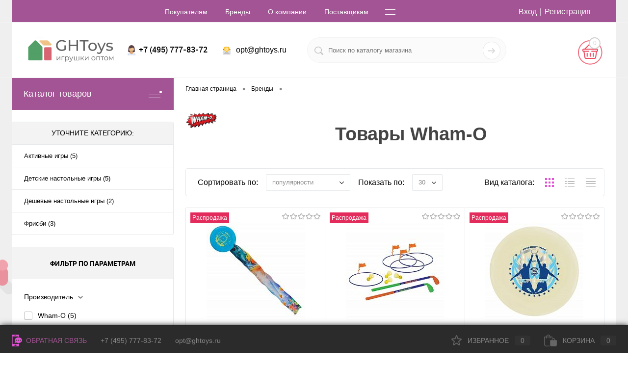

--- FILE ---
content_type: text/html; charset=UTF-8
request_url: https://ghtoys.ru/wham-o/
body_size: 38769
content:
<!DOCTYPE html>
<html lang="ru">
	<head>
		<meta charset="UTF-8">
		<meta name="format-detection" content="telephone=no">
		<meta name="viewport" content="width=device-width, initial-scale=1, maximum-scale=1, user-scalable=0"/>
		<link rel="shortcut icon" type="image/x-icon" href="/favicon.ico?v=1614973056" />
		<meta http-equiv="X-UA-Compatible" content="IE=edge">
		<meta name="theme-color" content="#3498db">
																																						<meta http-equiv="Content-Type" content="text/html; charset=UTF-8" />
<meta name="robots" content="index, follow" />
<meta name="keywords" content="Wham-O купить оптом от производителя" />
<meta name="description" content="Купить Wham-O оптом от 10.000 рублей можно здесь" />
<link href="/bitrix/js/ui/design-tokens/dist/ui.design-tokens.css?171708960826358" type="text/css"  rel="stylesheet" />
<link href="/bitrix/js/ui/fonts/opensans/ui.font.opensans.css?16748436632555" type="text/css"  rel="stylesheet" />
<link href="/bitrix/js/main/popup/dist/main.popup.bundle.css?175100923831694" type="text/css"  rel="stylesheet" />
<link href="/bitrix/js/main/core/css/core_date.css?167484370810481" type="text/css"  rel="stylesheet" />
<link href="/local/templates/.default/components/bitrix/news/brands/style.css?16561651782172" type="text/css"  rel="stylesheet" />
<link href="/bitrix/components/dresscode/cast.smart.filter/templates/.default/style.css?162152210514799" type="text/css"  rel="stylesheet" />
<link href="/bitrix/templates/dresscode/components/bitrix/system.pagenavigation/round/style.css?16215221152357" type="text/css"  rel="stylesheet" />
<link href="/local/templates/.default/components/dresscode/catalog.section/squares/style.css?1662897678109" type="text/css"  rel="stylesheet" />
<link href="/local/templates/.default/components/dresscode/catalog.item/custom_default/style.css?1631806135261" type="text/css"  rel="stylesheet" />
<link href="/local/assets/ext_prices/ext_prices.css?16318061242775" type="text/css"  rel="stylesheet" />
<link href="/bitrix/templates/dresscode/components/dresscode/slider/middle/style.css?16215221152047" type="text/css"  rel="stylesheet" />
<link href="/bitrix/templates/dresscode/fonts/roboto/roboto.css?16149680292457" type="text/css"  data-template-style="true"  rel="stylesheet" />
<link href="/bitrix/templates/dresscode/themes/white/ght/style.css?162152211642762" type="text/css"  data-template-style="true"  rel="stylesheet" />
<link href="/bitrix/panel/main/popup.css?167484375922696" type="text/css"  data-template-style="true"  rel="stylesheet" />
<link href="/bitrix/templates/dresscode/headers/header5/css/style.css?167389533914835" type="text/css"  data-template-style="true"  rel="stylesheet" />
<link href="/bitrix/templates/dresscode/headers/header5/css/types/type1.css?162152211572" type="text/css"  data-template-style="true"  rel="stylesheet" />
<link href="/bitrix/components/dresscode/sale.geo.positiion/templates/.default/style.css?162152210514130" type="text/css"  data-template-style="true"  rel="stylesheet" />
<link href="/bitrix/templates/dresscode/components/bitrix/menu/topMenu4/style.css?1621522115690" type="text/css"  data-template-style="true"  rel="stylesheet" />
<link href="/bitrix/components/dresscode/search.line/templates/version2/style.css?16215221058802" type="text/css"  data-template-style="true"  rel="stylesheet" />
<link href="/bitrix/components/dresscode/compare.line/templates/version4/style.css?16215221051255" type="text/css"  data-template-style="true"  rel="stylesheet" />
<link href="/bitrix/components/dresscode/favorite.line/templates/version4/style.css?16215221051330" type="text/css"  data-template-style="true"  rel="stylesheet" />
<link href="/bitrix/templates/dresscode/components/bitrix/sale.basket.basket.line/topCart5/style.css?16215221151989" type="text/css"  data-template-style="true"  rel="stylesheet" />
<link href="/bitrix/templates/dresscode/components/bitrix/menu/leftMenu/style.css?16215221158802" type="text/css"  data-template-style="true"  rel="stylesheet" />
<link href="/bitrix/templates/dresscode/components/bitrix/menu/leftSubMenu/style.css?1621522115302" type="text/css"  data-template-style="true"  rel="stylesheet" />
<link href="/bitrix/templates/dresscode/components/bitrix/subscribe.form/.default/style.css?16215221151135" type="text/css"  data-template-style="true"  rel="stylesheet" />
<link href="/bitrix/templates/dresscode/components/bitrix/breadcrumb/.default/style.css?16215221151440" type="text/css"  data-template-style="true"  rel="stylesheet" />
<link href="/bitrix/components/dresscode/products.by.filter/templates/.default/style.css?16215221051220" type="text/css"  data-template-style="true"  rel="stylesheet" />
<link href="/bitrix/templates/dresscode/components/bitrix/catalog.bigdata.products/.default/style.css?16215221151989" type="text/css"  data-template-style="true"  rel="stylesheet" />
<link href="/local/assets/global_custom_styles/style.css?16383630021279" type="text/css"  data-template-style="true"  rel="stylesheet" />
<link href="/local/assets/styles/custom_design/style.css?1656260325827" type="text/css"  data-template-style="true"  rel="stylesheet" />
<link href="/bitrix/templates/dresscode/styles.css?165651256712231" type="text/css"  data-template-style="true"  rel="stylesheet" />
<link href="/bitrix/templates/dresscode/template_styles.css?1664621917226376" type="text/css"  data-template-style="true"  rel="stylesheet" />
<script>if(!window.BX)window.BX={};if(!window.BX.message)window.BX.message=function(mess){if(typeof mess==='object'){for(let i in mess) {BX.message[i]=mess[i];} return true;}};</script>
<script>(window.BX||top.BX).message({"JS_CORE_LOADING":"Загрузка...","JS_CORE_NO_DATA":"- Нет данных -","JS_CORE_WINDOW_CLOSE":"Закрыть","JS_CORE_WINDOW_EXPAND":"Развернуть","JS_CORE_WINDOW_NARROW":"Свернуть в окно","JS_CORE_WINDOW_SAVE":"Сохранить","JS_CORE_WINDOW_CANCEL":"Отменить","JS_CORE_WINDOW_CONTINUE":"Продолжить","JS_CORE_H":"ч","JS_CORE_M":"м","JS_CORE_S":"с","JSADM_AI_HIDE_EXTRA":"Скрыть лишние","JSADM_AI_ALL_NOTIF":"Показать все","JSADM_AUTH_REQ":"Требуется авторизация!","JS_CORE_WINDOW_AUTH":"Войти","JS_CORE_IMAGE_FULL":"Полный размер"});</script>

<script src="/bitrix/js/main/core/core.js?1755276113511455"></script>

<script>BX.Runtime.registerExtension({"name":"main.core","namespace":"BX","loaded":true});</script>
<script>BX.setJSList(["\/bitrix\/js\/main\/core\/core_ajax.js","\/bitrix\/js\/main\/core\/core_promise.js","\/bitrix\/js\/main\/polyfill\/promise\/js\/promise.js","\/bitrix\/js\/main\/loadext\/loadext.js","\/bitrix\/js\/main\/loadext\/extension.js","\/bitrix\/js\/main\/polyfill\/promise\/js\/promise.js","\/bitrix\/js\/main\/polyfill\/find\/js\/find.js","\/bitrix\/js\/main\/polyfill\/includes\/js\/includes.js","\/bitrix\/js\/main\/polyfill\/matches\/js\/matches.js","\/bitrix\/js\/ui\/polyfill\/closest\/js\/closest.js","\/bitrix\/js\/main\/polyfill\/fill\/main.polyfill.fill.js","\/bitrix\/js\/main\/polyfill\/find\/js\/find.js","\/bitrix\/js\/main\/polyfill\/matches\/js\/matches.js","\/bitrix\/js\/main\/polyfill\/core\/dist\/polyfill.bundle.js","\/bitrix\/js\/main\/core\/core.js","\/bitrix\/js\/main\/polyfill\/intersectionobserver\/js\/intersectionobserver.js","\/bitrix\/js\/main\/lazyload\/dist\/lazyload.bundle.js","\/bitrix\/js\/main\/polyfill\/core\/dist\/polyfill.bundle.js","\/bitrix\/js\/main\/parambag\/dist\/parambag.bundle.js"]);
</script>
<script>BX.Runtime.registerExtension({"name":"ui.dexie","namespace":"BX.DexieExport","loaded":true});</script>
<script>BX.Runtime.registerExtension({"name":"ls","namespace":"window","loaded":true});</script>
<script>BX.Runtime.registerExtension({"name":"fx","namespace":"window","loaded":true});</script>
<script>BX.Runtime.registerExtension({"name":"fc","namespace":"window","loaded":true});</script>
<script>BX.Runtime.registerExtension({"name":"pull.protobuf","namespace":"BX","loaded":true});</script>
<script>BX.Runtime.registerExtension({"name":"rest.client","namespace":"window","loaded":true});</script>
<script>(window.BX||top.BX).message({"pull_server_enabled":"N","pull_config_timestamp":0,"shared_worker_allowed":"Y","pull_guest_mode":"N","pull_guest_user_id":0,"pull_worker_mtime":1746012057});(window.BX||top.BX).message({"PULL_OLD_REVISION":"Для продолжения корректной работы с сайтом необходимо перезагрузить страницу."});</script>
<script>BX.Runtime.registerExtension({"name":"pull.client","namespace":"BX","loaded":true});</script>
<script>BX.Runtime.registerExtension({"name":"pull","namespace":"window","loaded":true});</script>
<script>BX.Runtime.registerExtension({"name":"ui.design-tokens","namespace":"window","loaded":true});</script>
<script>BX.Runtime.registerExtension({"name":"main.pageobject","namespace":"BX","loaded":true});</script>
<script>(window.BX||top.BX).message({"JS_CORE_LOADING":"Загрузка...","JS_CORE_NO_DATA":"- Нет данных -","JS_CORE_WINDOW_CLOSE":"Закрыть","JS_CORE_WINDOW_EXPAND":"Развернуть","JS_CORE_WINDOW_NARROW":"Свернуть в окно","JS_CORE_WINDOW_SAVE":"Сохранить","JS_CORE_WINDOW_CANCEL":"Отменить","JS_CORE_WINDOW_CONTINUE":"Продолжить","JS_CORE_H":"ч","JS_CORE_M":"м","JS_CORE_S":"с","JSADM_AI_HIDE_EXTRA":"Скрыть лишние","JSADM_AI_ALL_NOTIF":"Показать все","JSADM_AUTH_REQ":"Требуется авторизация!","JS_CORE_WINDOW_AUTH":"Войти","JS_CORE_IMAGE_FULL":"Полный размер"});</script>
<script>BX.Runtime.registerExtension({"name":"window","namespace":"window","loaded":true});</script>
<script>BX.Runtime.registerExtension({"name":"ui.fonts.opensans","namespace":"window","loaded":true});</script>
<script>BX.Runtime.registerExtension({"name":"main.popup","namespace":"BX.Main","loaded":true});</script>
<script>BX.Runtime.registerExtension({"name":"popup","namespace":"window","loaded":true});</script>
<script>(window.BX||top.BX).message({"AMPM_MODE":false});(window.BX||top.BX).message({"MONTH_1":"Январь","MONTH_2":"Февраль","MONTH_3":"Март","MONTH_4":"Апрель","MONTH_5":"Май","MONTH_6":"Июнь","MONTH_7":"Июль","MONTH_8":"Август","MONTH_9":"Сентябрь","MONTH_10":"Октябрь","MONTH_11":"Ноябрь","MONTH_12":"Декабрь","MONTH_1_S":"января","MONTH_2_S":"февраля","MONTH_3_S":"марта","MONTH_4_S":"апреля","MONTH_5_S":"мая","MONTH_6_S":"июня","MONTH_7_S":"июля","MONTH_8_S":"августа","MONTH_9_S":"сентября","MONTH_10_S":"октября","MONTH_11_S":"ноября","MONTH_12_S":"декабря","MON_1":"янв","MON_2":"фев","MON_3":"мар","MON_4":"апр","MON_5":"мая","MON_6":"июн","MON_7":"июл","MON_8":"авг","MON_9":"сен","MON_10":"окт","MON_11":"ноя","MON_12":"дек","DAY_OF_WEEK_0":"Воскресенье","DAY_OF_WEEK_1":"Понедельник","DAY_OF_WEEK_2":"Вторник","DAY_OF_WEEK_3":"Среда","DAY_OF_WEEK_4":"Четверг","DAY_OF_WEEK_5":"Пятница","DAY_OF_WEEK_6":"Суббота","DOW_0":"Вс","DOW_1":"Пн","DOW_2":"Вт","DOW_3":"Ср","DOW_4":"Чт","DOW_5":"Пт","DOW_6":"Сб","FD_SECOND_AGO_0":"#VALUE# секунд назад","FD_SECOND_AGO_1":"#VALUE# секунду назад","FD_SECOND_AGO_10_20":"#VALUE# секунд назад","FD_SECOND_AGO_MOD_1":"#VALUE# секунду назад","FD_SECOND_AGO_MOD_2_4":"#VALUE# секунды назад","FD_SECOND_AGO_MOD_OTHER":"#VALUE# секунд назад","FD_SECOND_DIFF_0":"#VALUE# секунд","FD_SECOND_DIFF_1":"#VALUE# секунда","FD_SECOND_DIFF_10_20":"#VALUE# секунд","FD_SECOND_DIFF_MOD_1":"#VALUE# секунда","FD_SECOND_DIFF_MOD_2_4":"#VALUE# секунды","FD_SECOND_DIFF_MOD_OTHER":"#VALUE# секунд","FD_SECOND_SHORT":"#VALUE#с","FD_MINUTE_AGO_0":"#VALUE# минут назад","FD_MINUTE_AGO_1":"#VALUE# минуту назад","FD_MINUTE_AGO_10_20":"#VALUE# минут назад","FD_MINUTE_AGO_MOD_1":"#VALUE# минуту назад","FD_MINUTE_AGO_MOD_2_4":"#VALUE# минуты назад","FD_MINUTE_AGO_MOD_OTHER":"#VALUE# минут назад","FD_MINUTE_DIFF_0":"#VALUE# минут","FD_MINUTE_DIFF_1":"#VALUE# минута","FD_MINUTE_DIFF_10_20":"#VALUE# минут","FD_MINUTE_DIFF_MOD_1":"#VALUE# минута","FD_MINUTE_DIFF_MOD_2_4":"#VALUE# минуты","FD_MINUTE_DIFF_MOD_OTHER":"#VALUE# минут","FD_MINUTE_0":"#VALUE# минут","FD_MINUTE_1":"#VALUE# минуту","FD_MINUTE_10_20":"#VALUE# минут","FD_MINUTE_MOD_1":"#VALUE# минуту","FD_MINUTE_MOD_2_4":"#VALUE# минуты","FD_MINUTE_MOD_OTHER":"#VALUE# минут","FD_MINUTE_SHORT":"#VALUE#мин","FD_HOUR_AGO_0":"#VALUE# часов назад","FD_HOUR_AGO_1":"#VALUE# час назад","FD_HOUR_AGO_10_20":"#VALUE# часов назад","FD_HOUR_AGO_MOD_1":"#VALUE# час назад","FD_HOUR_AGO_MOD_2_4":"#VALUE# часа назад","FD_HOUR_AGO_MOD_OTHER":"#VALUE# часов назад","FD_HOUR_DIFF_0":"#VALUE# часов","FD_HOUR_DIFF_1":"#VALUE# час","FD_HOUR_DIFF_10_20":"#VALUE# часов","FD_HOUR_DIFF_MOD_1":"#VALUE# час","FD_HOUR_DIFF_MOD_2_4":"#VALUE# часа","FD_HOUR_DIFF_MOD_OTHER":"#VALUE# часов","FD_HOUR_SHORT":"#VALUE#ч","FD_YESTERDAY":"вчера","FD_TODAY":"сегодня","FD_TOMORROW":"завтра","FD_DAY_AGO_0":"#VALUE# дней назад","FD_DAY_AGO_1":"#VALUE# день назад","FD_DAY_AGO_10_20":"#VALUE# дней назад","FD_DAY_AGO_MOD_1":"#VALUE# день назад","FD_DAY_AGO_MOD_2_4":"#VALUE# дня назад","FD_DAY_AGO_MOD_OTHER":"#VALUE# дней назад","FD_DAY_DIFF_0":"#VALUE# дней","FD_DAY_DIFF_1":"#VALUE# день","FD_DAY_DIFF_10_20":"#VALUE# дней","FD_DAY_DIFF_MOD_1":"#VALUE# день","FD_DAY_DIFF_MOD_2_4":"#VALUE# дня","FD_DAY_DIFF_MOD_OTHER":"#VALUE# дней","FD_DAY_AT_TIME":"#DAY# в #TIME#","FD_DAY_SHORT":"#VALUE#д","FD_MONTH_AGO_0":"#VALUE# месяцев назад","FD_MONTH_AGO_1":"#VALUE# месяц назад","FD_MONTH_AGO_10_20":"#VALUE# месяцев назад","FD_MONTH_AGO_MOD_1":"#VALUE# месяц назад","FD_MONTH_AGO_MOD_2_4":"#VALUE# месяца назад","FD_MONTH_AGO_MOD_OTHER":"#VALUE# месяцев назад","FD_MONTH_DIFF_0":"#VALUE# месяцев","FD_MONTH_DIFF_1":"#VALUE# месяц","FD_MONTH_DIFF_10_20":"#VALUE# месяцев","FD_MONTH_DIFF_MOD_1":"#VALUE# месяц","FD_MONTH_DIFF_MOD_2_4":"#VALUE# месяца","FD_MONTH_DIFF_MOD_OTHER":"#VALUE# месяцев","FD_MONTH_SHORT":"#VALUE#мес","FD_YEARS_AGO_0":"#VALUE# лет назад","FD_YEARS_AGO_1":"#VALUE# год назад","FD_YEARS_AGO_10_20":"#VALUE# лет назад","FD_YEARS_AGO_MOD_1":"#VALUE# год назад","FD_YEARS_AGO_MOD_2_4":"#VALUE# года назад","FD_YEARS_AGO_MOD_OTHER":"#VALUE# лет назад","FD_YEARS_DIFF_0":"#VALUE# лет","FD_YEARS_DIFF_1":"#VALUE# год","FD_YEARS_DIFF_10_20":"#VALUE# лет","FD_YEARS_DIFF_MOD_1":"#VALUE# год","FD_YEARS_DIFF_MOD_2_4":"#VALUE# года","FD_YEARS_DIFF_MOD_OTHER":"#VALUE# лет","FD_YEARS_SHORT_0":"#VALUE#л","FD_YEARS_SHORT_1":"#VALUE#г","FD_YEARS_SHORT_10_20":"#VALUE#л","FD_YEARS_SHORT_MOD_1":"#VALUE#г","FD_YEARS_SHORT_MOD_2_4":"#VALUE#г","FD_YEARS_SHORT_MOD_OTHER":"#VALUE#л","CAL_BUTTON":"Выбрать","CAL_TIME_SET":"Установить время","CAL_TIME":"Время","FD_LAST_SEEN_TOMORROW":"завтра в #TIME#","FD_LAST_SEEN_NOW":"только что","FD_LAST_SEEN_TODAY":"сегодня в #TIME#","FD_LAST_SEEN_YESTERDAY":"вчера в #TIME#","FD_LAST_SEEN_MORE_YEAR":"более года назад","FD_UNIT_ORDER":"Y m d H i s","FD_SEPARATOR":"\u0026#32;","FD_SEPARATOR_SHORT":"\u0026#32;"});</script>
<script type="extension/settings" data-extension="main.date">{"formats":{"FORMAT_DATE":"DD.MM.YYYY","FORMAT_DATETIME":"DD.MM.YYYY HH:MI:SS","SHORT_DATE_FORMAT":"d.m.Y","MEDIUM_DATE_FORMAT":"j M Y","LONG_DATE_FORMAT":"j F Y","DAY_MONTH_FORMAT":"j F","DAY_SHORT_MONTH_FORMAT":"j M","SHORT_DAY_OF_WEEK_MONTH_FORMAT":"D, j F","SHORT_DAY_OF_WEEK_SHORT_MONTH_FORMAT":"D, j M","DAY_OF_WEEK_MONTH_FORMAT":"l, j F","FULL_DATE_FORMAT":"l, j F Y","SHORT_TIME_FORMAT":"H:i","LONG_TIME_FORMAT":"H:i:s"}}</script>
<script>BX.Runtime.registerExtension({"name":"main.date","namespace":"BX.Main","loaded":true});</script>
<script>(window.BX||top.BX).message({"WEEK_START":1});</script>
<script>BX.Runtime.registerExtension({"name":"date","namespace":"window","loaded":true});</script>
<script>BX.Runtime.registerExtension({"name":"alexeygfi_custom_styles","namespace":"window","loaded":true});</script>
<script>(window.BX||top.BX).message({"LANGUAGE_ID":"ru","FORMAT_DATE":"DD.MM.YYYY","FORMAT_DATETIME":"DD.MM.YYYY HH:MI:SS","COOKIE_PREFIX":"BITRIX_SM","SERVER_TZ_OFFSET":"10800","UTF_MODE":"Y","SITE_ID":"s1","SITE_DIR":"\/","USER_ID":"","SERVER_TIME":1769437133,"USER_TZ_OFFSET":0,"USER_TZ_AUTO":"Y","bitrix_sessid":"f45de92d88992b7f945f0ae279560ef4"});</script>


<script src="/bitrix/js/ui/dexie/dist/dexie.bundle.js?1751009265218847"></script>
<script src="/bitrix/js/main/core/core_ls.js?17365039404201"></script>
<script src="/bitrix/js/main/core/core_fx.js?162152210816888"></script>
<script src="/bitrix/js/main/core/core_frame_cache.js?175100927416945"></script>
<script src="/bitrix/js/pull/protobuf/protobuf.js?1621522106274055"></script>
<script src="/bitrix/js/pull/protobuf/model.js?162152210670928"></script>
<script src="/bitrix/js/rest/client/rest.client.js?162152210717414"></script>
<script src="/bitrix/js/pull/client/pull.client.js?174789943083861"></script>
<script src="/bitrix/js/main/pageobject/dist/pageobject.bundle.js?1755276113999"></script>
<script src="/bitrix/js/main/core/core_window.js?171533973298766"></script>
<script src="/bitrix/js/main/popup/dist/main.popup.bundle.js?1759996209119638"></script>
<script src="/bitrix/js/main/date/main.date.js?174318308362683"></script>
<script src="/bitrix/js/main/core/core_date.js?162152210836080"></script>
<script>
					(function () {
						"use strict";

						var counter = function ()
						{
							var cookie = (function (name) {
								var parts = ("; " + document.cookie).split("; " + name + "=");
								if (parts.length == 2) {
									try {return JSON.parse(decodeURIComponent(parts.pop().split(";").shift()));}
									catch (e) {}
								}
							})("BITRIX_CONVERSION_CONTEXT_s1");

							if (cookie && cookie.EXPIRE >= BX.message("SERVER_TIME"))
								return;

							var request = new XMLHttpRequest();
							request.open("POST", "/bitrix/tools/conversion/ajax_counter.php", true);
							request.setRequestHeader("Content-type", "application/x-www-form-urlencoded");
							request.send(
								"SITE_ID="+encodeURIComponent("s1")+
								"&sessid="+encodeURIComponent(BX.bitrix_sessid())+
								"&HTTP_REFERER="+encodeURIComponent(document.referrer)
							);
						};

						if (window.frameRequestStart === true)
							BX.addCustomEvent("onFrameDataReceived", counter);
						else
							BX.ready(counter);
					})();
				</script>
<!-- Yandex.Metrika counter --> <script data-skip-moving="true"> (function(m,e,t,r,i,k,a){m[i]=m[i]||function(){(m[i].a=m[i].a||[]).push(arguments)}; m[i].l=1*new Date(); for (var j = 0; j < document.scripts.length; j++) {if (document.scripts[j].src === r) { return; }} k=e.createElement(t),a=e.getElementsByTagName(t)[0],k.async=1,k.src=r,a.parentNode.insertBefore(k,a)}) (window, document, "script", "https://mc.yandex.ru/metrika/tag.js", "ym"); ym(53799883, "init", { clickmap:true, trackLinks:true, accurateTrackBounce:true, ecommerce:"dataLayer" }); </script> <noscript><div><img src="https://mc.yandex.ru/watch/53799883" style="position:absolute; left:-9999px;" alt="" /></div></noscript> <!-- /Yandex.Metrika counter --><meta name="yandex-verification" content="a12455b91754846c" />



<script src="/bitrix/templates/dresscode/js/jquery-1.11.0.min.js?162152211596381"></script>
<script src="/bitrix/templates/dresscode/js/jquery.easing.1.3.js?16215221154579"></script>
<script src="/bitrix/templates/dresscode/js/rangeSlider.js?16215221154276"></script>
<script src="/bitrix/templates/dresscode/js/maskedinput.js?162152211510826"></script>
<script src="/bitrix/templates/dresscode/js/system.js?165651101977560"></script>
<script src="/bitrix/templates/dresscode/js/topMenu.js?16215221152693"></script>
<script src="/bitrix/templates/dresscode/js/topSearch.js?16215221151157"></script>
<script src="/bitrix/templates/dresscode/js/dwCarousel.js?16215221158380"></script>
<script src="/bitrix/templates/dresscode/js/dwSlider.js?162152211511767"></script>
<script src="/bitrix/templates/dresscode/js/dwZoomer.js?16215221152421"></script>
<script src="/bitrix/templates/dresscode/js/dwTimer.js?16215221152106"></script>
<script src="/bitrix/templates/dresscode/js/main.js?1663840504854"></script>
<script src="/bitrix/components/dresscode/sale.geo.positiion/templates/.default/script.js?16215221058528"></script>
<script src="/bitrix/templates/dresscode/components/bitrix/menu/topMenu4/script.js?16215221152468"></script>
<script src="/bitrix/components/dresscode/search.line/templates/version2/script.js?16734392483330"></script>
<script src="/bitrix/templates/dresscode/components/bitrix/menu/leftMenu/script.js?16215221152982"></script>
<script src="/bitrix/templates/dresscode/components/bitrix/catalog.bigdata.products/.default/script.js?162152211536120"></script>
<script src="/bitrix/components/dresscode/catalog.product.subscribe.online/templates/.default/script.js?16215221051245"></script>
<script src="/local/templates/.default/components/bitrix/news/brands/script.js?16149680291212"></script>
<script src="/bitrix/components/dresscode/cast.smart.filter/templates/.default/script.js?162152210525195"></script>
<script src="/local/assets/ext_prices/ext_prices.js?16335924763620"></script>
<script src="/local/components/alexeygfi/pagination.anything/templates/.default/script.js?1633519650763"></script>
<script src="/bitrix/templates/dresscode/components/dresscode/slider/middle/js/init.js?1621522115172"></script>

		<title>Wham-O оптом купить со склада GHToys</title>
	</head>
	<body class="loading  panels_white">
		<div id="panel">
					</div>
		<div id="foundation">
			<div id="headerLine2" class="color_theme">
	<div class="limiter">
		<div class="headerLineContainer">
			<div class="headerLineColumn">
				<div id="geoPosition">
					<ul>
                        <!--'start_frame_cache_1Kz6Lg'--><!--'end_frame_cache_1Kz6Lg'-->					</ul>
				</div>
			</div>
			<div class="headerLineColumn headerLineMenu">
					<ul id="subMenu">
									<li><a href="/pokupatelyam/">Покупателям</a></li>
												<li><a href="/brands/">Бренды</a></li>
												<li><a href="/o-kompanii/">О компании</a></li>
												<li><a href="/postavshchikam/">Поставщикам</a></li>
												<li><a href="/o-kompanii/contacts/">Контакты</a></li>
												<li><a href="/o-kompanii/delivery/">Доставка и оплата</a></li>
												<li><a href="/vozvrat-tovara/">Возврат товара</a></li>
												<li><a href="/privacy/">Договор оферты</a></li>
						</ul>
			</div>
			<div class="headerLineColumn">
				<div id="topAuth">
					<ul>
							<li class="top-auth-login"><a href="/auth/?backurl=/wham-o/?brandCandidate=wham-o">Вход</a></li>
	<li class="top-auth-register"><a href="/auth/?register=yes&amp;backurl=/wham-o/?brandCandidate=wham-o">Регистрация</a></li>
					</ul>
				</div>
				<div id="topCallBack">
									</div>
			</div>
		</div>
	</div>
</div>
<div id="subHeader5">
	<div class="limiter">
		<div class="subTable">
			<div class="subTableColumn">
				<div id="logo">
						<a href="/"><img src="/bitrix/templates/dresscode/images/logo.png?v=1621575977" alt=""></a>
				</div>
			</div>
			<div class="subTableColumn">
								<span class="heading phone_ico">+7 (495) 777-83-72</span>			</div>
			<div class="subTableColumn">
				<span class="label email_ico">
    <a href="mailto:opt@ghtoys.ru">opt@ghtoys.ru</a>
    </span>			</div>
			<div class="subTableColumn">
				<div id="topSearchLine">
					<div id="topSearch2">
    <form action="/search/" method="GET" id="topSearchForm">
        <div class="searchContainerInner">
            <div class="searchContainer">
                <div class="searchColumn">
                    <input type="text" name="q" value=""
                           autocomplete="off" placeholder="Поиск по каталогу магазина" id="searchQuery">
                </div>
                <div class="searchColumn">
                    <input type="submit" name="send" value="Y" id="goSearch">
                    <input type="hidden" name="r" value="Y">
                </div>
            </div>
        </div>
    </form>
</div>
<div id="searchResult"></div>
<div id="searchOverlap"></div>
<script>
  var searchAjaxPath = "/bitrix/components/dresscode/search.line/ajax.php";
  var searchProductParams = '{"COMPONENT_TEMPLATE":"version2","IBLOCK_TYPE":"catalog","IBLOCK_ID":"16","CACHE_TYPE":"A","CACHE_TIME":"3600000","PRICE_CODE":[],"CONVERT_CURRENCY":"Y","CURRENCY_ID":"RUB","PROPERTY_CODE":["ATT_BRAND","VIDEO","CML2_ARTICLE","USER_ID","BLOG_POST_ID","MORE_PROPERTIES","BLOG_COMMENTS_CNT","VOTE_COUNT","SHOW_MENU","SIMILAR_PRODUCT","RATING","RELATED_PRODUCT","VOTE_SUM","WARRANTY","DELIVERY","COLLECTION","OFFERS","PICKUP","COLOR","ZOOM2","BATTERY_LIFE","SWITCH","GRAF_PROC","LENGTH_OF_CORD","DISPLAY","LOADING_LAUNDRY","FULL_HD_VIDEO_RECORD","INTERFACE","COMPRESSORS","Number_of_Outlets","MAX_RESOLUTION_VIDEO","MAX_BUS_FREQUENCY","MAX_RESOLUTION","FREEZER","POWER_SUB","POWER","HARD_DRIVE_SPACE","MEMORY","OS","ZOOM","PAPER_FEED","SUPPORTED_STANDARTS","VIDEO_FORMAT","SUPPORT_2SIM","MP3","ETHERNET_PORTS","MATRIX","CAMERA","PHOTOSENSITIVITY","DEFROST","SPEED_WIFI","SPIN_SPEED","PRINT_SPEED","SOCKET","IMAGE_STABILIZER","GSM","SIM","TYPE","MEMORY_CARD","TYPE_BODY","TYPE_MOUSE","TYPE_PRINT","CONNECTION","TYPE_OF_CONTROL","TYPE_DISPLAY","TYPE2","REFRESH_RATE","RANGE","AMOUNT_MEMORY","MEMORY_CAPACITY","VIDEO_BRAND","DIAGONAL","RESOLUTION","TOUCH","CORES","LINE_PROC","PROCESSOR","CLOCK_SPEED","TYPE_PROCESSOR","PROCESSOR_SPEED","HARD_DRIVE","HARD_DRIVE_TYPE","Number_of_memory_slots","MAXIMUM_MEMORY_FREQUENCY","TYPE_MEMORY","BLUETOOTH","FM","GPS","HDMI","SMART_TV","USB","WIFI","FLASH","ROTARY_DISPLAY","SUPPORT_3D","SUPPORT_3G","WITH_COOLER","FINGERPRINT","TOTAL_OUTPUT_POWER","VID_ZASTECHKI","VID_SUMKI","PROFILE","VYSOTA_RUCHEK","GAS_CONTROL","GRILL","GENRE","OTSEKOV","CONVECTION","INTAKE_POWER","NAZNAZHENIE","BULK","PODKLADKA","SURFACE_COATING","brand_tyres","SEASON","SEASONOST","DUST_COLLECTION","REF","COUNTRY_BRAND","DRYING","REMOVABLE_TOP_COVER","CONTROL","FINE_FILTER","FORM_FAKTOR","SKU_COLOR",""],"HIDE_NOT_AVAILABLE":"N","HIDE_MEASURES":"N","ELEMENT_SORT_FIELD":"AVAILABLE","ELEMENT_SORT_ORDER":"desc","ELEMENT_SORT_FIELD2":"SHOW_COUNTER","ELEMENT_SORT_ORDER2":"desc","CONVERT_CASE":"N","STEMMING":"N","LAZY_LOAD_PICTURES":"N","COMPOSITE_FRAME_MODE":"A","COMPOSITE_FRAME_TYPE":"AUTO","~COMPONENT_TEMPLATE":"version2","~IBLOCK_TYPE":"catalog","~IBLOCK_ID":"16","~CACHE_TYPE":"A","~CACHE_TIME":"3600000","~PRICE_CODE":[],"~CONVERT_CURRENCY":"Y","~CURRENCY_ID":"RUB","~PROPERTY_CODE":["ATT_BRAND","VIDEO","CML2_ARTICLE","USER_ID","BLOG_POST_ID","MORE_PROPERTIES","BLOG_COMMENTS_CNT","VOTE_COUNT","SHOW_MENU","SIMILAR_PRODUCT","RATING","RELATED_PRODUCT","VOTE_SUM","WARRANTY","DELIVERY","COLLECTION","OFFERS","PICKUP","COLOR","ZOOM2","BATTERY_LIFE","SWITCH","GRAF_PROC","LENGTH_OF_CORD","DISPLAY","LOADING_LAUNDRY","FULL_HD_VIDEO_RECORD","INTERFACE","COMPRESSORS","Number_of_Outlets","MAX_RESOLUTION_VIDEO","MAX_BUS_FREQUENCY","MAX_RESOLUTION","FREEZER","POWER_SUB","POWER","HARD_DRIVE_SPACE","MEMORY","OS","ZOOM","PAPER_FEED","SUPPORTED_STANDARTS","VIDEO_FORMAT","SUPPORT_2SIM","MP3","ETHERNET_PORTS","MATRIX","CAMERA","PHOTOSENSITIVITY","DEFROST","SPEED_WIFI","SPIN_SPEED","PRINT_SPEED","SOCKET","IMAGE_STABILIZER","GSM","SIM","TYPE","MEMORY_CARD","TYPE_BODY","TYPE_MOUSE","TYPE_PRINT","CONNECTION","TYPE_OF_CONTROL","TYPE_DISPLAY","TYPE2","REFRESH_RATE","RANGE","AMOUNT_MEMORY","MEMORY_CAPACITY","VIDEO_BRAND","DIAGONAL","RESOLUTION","TOUCH","CORES","LINE_PROC","PROCESSOR","CLOCK_SPEED","TYPE_PROCESSOR","PROCESSOR_SPEED","HARD_DRIVE","HARD_DRIVE_TYPE","Number_of_memory_slots","MAXIMUM_MEMORY_FREQUENCY","TYPE_MEMORY","BLUETOOTH","FM","GPS","HDMI","SMART_TV","USB","WIFI","FLASH","ROTARY_DISPLAY","SUPPORT_3D","SUPPORT_3G","WITH_COOLER","FINGERPRINT","TOTAL_OUTPUT_POWER","VID_ZASTECHKI","VID_SUMKI","PROFILE","VYSOTA_RUCHEK","GAS_CONTROL","GRILL","GENRE","OTSEKOV","CONVECTION","INTAKE_POWER","NAZNAZHENIE","BULK","PODKLADKA","SURFACE_COATING","brand_tyres","SEASON","SEASONOST","DUST_COLLECTION","REF","COUNTRY_BRAND","DRYING","REMOVABLE_TOP_COVER","CONTROL","FINE_FILTER","FORM_FAKTOR","SKU_COLOR",""],"~HIDE_NOT_AVAILABLE":"N","~HIDE_MEASURES":"N","~ELEMENT_SORT_FIELD":"AVAILABLE","~ELEMENT_SORT_ORDER":"desc","~ELEMENT_SORT_FIELD2":"SHOW_COUNTER","~ELEMENT_SORT_ORDER2":"desc","~CONVERT_CASE":"N","~STEMMING":"N","~LAZY_LOAD_PICTURES":"N","~COMPOSITE_FRAME_MODE":"A","~COMPOSITE_FRAME_TYPE":"AUTO"}';
</script>				</div>
			</div>
			<div class="subTableColumn">
				<div class="toolsContainer">
					<div class="topCompare">
						<div id="flushTopCompare">
							<!--'start_frame_cache_yqTuxz'-->
<a class="text">
	<span class="icon"></span>
	<span class="value">0</span>
</a>

<script>
	window.compareTemplate = "version4";
</script>

<!--'end_frame_cache_yqTuxz'-->						</div>
					</div>
					<div class="topWishlist">
						<div id="flushTopwishlist">
							<!--'start_frame_cache_zkASNO'--><a class="text">
	<span class="icon"></span>
	<span class="value">0</span>
</a>

<script>
	window.wishListTemplate = "version4";
</script>

<!--'end_frame_cache_zkASNO'-->						</div>
					</div>
					<div class="cart">
						<div id="flushTopCart">
							<!--'start_frame_cache_FKauiI'-->	<a class="countLink">
		<span class="count">0</span>
	</a>
	<a class="heading">
		<span class="cartLabel">
			В корзине		</span>
		<span class="total">
							пока пусто					</span>
	</a>
<script>
	window.topCartTemplate = "topCart5";
</script>
<!--'end_frame_cache_FKauiI'-->						</div>
					</div>
				</div>
			</div>
		</div>
	</div>
</div>
			<div id="main" class="color_white">
				<div class="limiter">
					<div class="compliter">
													<div id="left">
	<a href="/catalog/" class="heading orange menuRolled" id="catalogMenuHeading">Каталог товаров<ins></ins></a>
	<div class="collapsed">
					<ul id="leftMenu">
							<li class="eChild allow-dropdown nested">
					<a href="/nastolnye-igry/" class="menuLink">
						<span class="tb">
								<span class="pc">
																			<img src="/upload/resize_cache/iblock/3b2/24_24_1/46oe90z059ikod4jf6jqhkotwiih3ndx.png" alt="Настольные игры" title="Настольные игры">
																		<span class="back"></span>
								</span>
							<span class="tx">
								<span class="link-title">Настольные игры</span>
								<span class="dropdown btn-simple btn-micro"></span>
							</span>
						</span>
					</a>
											<div class="drop">
															<ul class="menuItems">
																			<li>
																						<a href="/nastolnye-igry/detskie-igry/" class="menuLink">
												<span class="link-title">Детские настольные игры</span>
												<small></small>
																							</a>
										</li>
																														<li>
																						<a href="/nastolnye-igry/dlya-kompanii/" class="menuLink">
												<span class="link-title">Настольные игры для компании</span>
												<small></small>
																							</a>
										</li>
																														<li>
																						<a href="/nastolnye-igry/dlya-vsey-semyi/" class="menuLink">
												<span class="link-title">Настольные игры для всей семьи</span>
												<small></small>
																							</a>
										</li>
																														<li>
																						<a href="/nastolnye-igry/nastolnye-igry-dlja-dvoikh/" class="menuLink">
												<span class="link-title">Настольные игры для двоих</span>
												<small></small>
																							</a>
										</li>
																														<li>
																						<a href="/nastolnye-igry/razvivauschie/" class="menuLink">
												<span class="link-title">Развивающие настольные игры</span>
												<small></small>
																							</a>
										</li>
																														<li>
																						<a href="/nastolnye-igry/dorozhnye-nastolnye-igry/" class="menuLink">
												<span class="link-title">Дорожные настольные игры</span>
												<small></small>
																							</a>
										</li>
																														<li>
																						<a href="/nastolnye-igry/logicheskie-nastolnye-igry/" class="menuLink">
												<span class="link-title">Логические настольные игры</span>
												<small></small>
																							</a>
										</li>
																														<li>
																						<a href="/nastolnye-igry/strategicheskie-nastolnye-igry/" class="menuLink">
												<span class="link-title">Стратегические настольные игры</span>
												<small></small>
																							</a>
										</li>
																														<li>
																						<a href="/nastolnye-igry/aktivnye-igry/" class="menuLink">
												<span class="link-title">Активные игры</span>
												<small></small>
																							</a>
										</li>
																														<li>
																						<a href="/nastolnye-igry/traditsionnye-nastolnye-igry/" class="menuLink">
												<span class="link-title">Традиционные настольные игры</span>
												<small></small>
																							</a>
										</li>
																														<li>
																						<a href="/nastolnye-igry/poker/" class="menuLink">
												<span class="link-title">Наборы для покера</span>
												<small></small>
																							</a>
										</li>
																														<li>
																						<a href="/nastolnye-igry/psikholog-rekomenduet/" class="menuLink">
												<span class="link-title">Психолог рекомендует</span>
												<small></small>
																							</a>
										</li>
																												</ul>
																						<ul class="menuItems">
																			<li>
																						<a href="/nastolnye-igry/nastolnye-igry-dlja-devochek/" class="menuLink">
												<span class="link-title">Настольные игры для девочек</span>
												<small></small>
																							</a>
										</li>
																													<li>
																						<a href="/nastolnye-igry/nastolnye-igry-dlja-malchikov/" class="menuLink">
												<span class="link-title">Настольные игры для мальчиков</span>
												<small></small>
																							</a>
										</li>
																													<li>
																						<a href="/nastolnye-igry/igry-po-vozrastu/" class="menuLink">
												<span class="link-title">Игры по возрасту</span>
												<small></small>
																							</a>
										</li>
																													<li class="nested">
																						<a href="/nastolnye-igry/igry-po-serijam/" class="menuLink">
												<span class="link-title">Игры по сериям</span>
												<small></small>
																									<span class="dropdown btn-simple btn-micro"></span>
																							</a>
										</li>
																					<li class="allow-dropdown">
												<ul class="menuDropItems">
																											<li><a href="/nastolnye-igry/igry-po-serijam/manchkin/" class="menuLink">Манчкин<small></small></a></li>
																											<li><a href="/nastolnye-igry/igry-po-serijam/svintus/" class="menuLink">Свинтус<small></small></a></li>
																											<li><a href="/nastolnye-igry/igry-po-serijam/aktiviti/" class="menuLink">Активити<small></small></a></li>
																											<li><a href="/nastolnye-igry/igry-po-serijam/mafija/" class="menuLink">Мафия<small></small></a></li>
																											<li><a href="/nastolnye-igry/igry-po-serijam/imadzhinarium/" class="menuLink">Имаджинариум<small></small></a></li>
																											<li><a href="/nastolnye-igry/igry-po-serijam/diksit/" class="menuLink">Диксит<small></small></a></li>
																											<li><a href="/nastolnye-igry/igry-po-serijam/alias/" class="menuLink">Алиас<small></small></a></li>
																											<li><a href="/nastolnye-igry/igry-po-serijam/dzhenga/" class="menuLink">Дженга<small></small></a></li>
																											<li><a href="/nastolnye-igry/igry-po-serijam/ekivoki/" class="menuLink">Экивоки<small></small></a></li>
																											<li><a href="/nastolnye-igry/igry-po-serijam/evoljutsija/" class="menuLink">Эволюция<small></small></a></li>
																											<li><a href="/nastolnye-igry/igry-po-serijam/kolonizatory/" class="menuLink">Колонизаторы<small></small></a></li>
																											<li><a href="/nastolnye-igry/igry-po-serijam/karkasson/" class="menuLink">Каркассон<small></small></a></li>
																											<li><a href="/nastolnye-igry/igry-po-serijam/monopolija/" class="menuLink">Монополия<small></small></a></li>
																									</ul>
											</li>
																											</ul>
																				</div>
									</li>
							<li class="eChild allow-dropdown nested">
					<a href="/igrushki/" class="menuLink">
						<span class="tb">
								<span class="pc">
																			<img src="/upload/resize_cache/iblock/e72/24_24_1/7tal8k1z13yzex05hmi6a83noc9ls1zl.png" alt="Игрушки" title="Игрушки">
																		<span class="back"></span>
								</span>
							<span class="tx">
								<span class="link-title">Игрушки</span>
								<span class="dropdown btn-simple btn-micro"></span>
							</span>
						</span>
					</a>
											<div class="drop">
															<ul class="menuItems">
																			<li class="nested">
																							<a href="/igrushki/figurki/" class="menuLink pictureLink">
													<img src="/upload/resize_cache/iblock/859/190_100_1/5ff8bik03nkpvxhyxhhw3y4r463b8cxf.jpg" alt="Фигурки">
												</a>
																						<a href="/igrushki/figurki/" class="menuLink">
												<span class="link-title">Фигурки</span>
												<small></small>
																									<span class="dropdown btn-simple btn-micro"></span>
																							</a>
										</li>
																							<li class="allow-dropdown">
													<ul class="menuDropItems">
																													<li><a href="/igrushki/figurki/figurki-zhivotnykh/" class="menuLink">Фигурки животных<small></small></a></li>
																													<li><a href="/igrushki/figurki/figurki-my-little-pony/" class="menuLink">Фигурки My Little Pony<small></small></a></li>
																													<li><a href="/igrushki/figurki/figurki-supergeroev-i-elfov/" class="menuLink">Фигурки супергероев и эльфов<small></small></a></li>
																											</ul>
												</li>
																														<li>
																						<a href="/igrushki/roboty-transformery-bakugany-zubls/" class="menuLink">
												<span class="link-title">Роботы, трансформеры, бакуганы, зублс</span>
												<small></small>
																							</a>
										</li>
																														<li>
																						<a href="/igrushki/igrushki-zabavy/" class="menuLink">
												<span class="link-title">Игрушки-забавы</span>
												<small></small>
																							</a>
										</li>
																														<li>
																						<a href="/igrushki/opyty-slaymy/" class="menuLink">
												<span class="link-title">Слаймы</span>
												<small></small>
																							</a>
										</li>
																														<li>
																							<a href="/igrushki/muzykalnye-instrumenty-mikrofony-pleery/" class="menuLink pictureLink">
													<img src="/upload/resize_cache/iblock/f89/190_100_1/n5vv2gxkbc26xx1j4ce3a7glv012o3no.jpg" alt="Музыкальные инструменты, микрофоны, плееры">
												</a>
																						<a href="/igrushki/muzykalnye-instrumenty-mikrofony-pleery/" class="menuLink">
												<span class="link-title">Музыкальные инструменты, микрофоны, плееры</span>
												<small></small>
																							</a>
										</li>
																														<li>
																						<a href="/igrushki/detskoe-oruzhie/" class="menuLink">
												<span class="link-title">Детское оружие</span>
												<small></small>
																							</a>
										</li>
																												</ul>
																						<ul class="menuItems">
																			<li class="nested">
																						<a href="/igrushki/letnie-igrushki-mylnye-puzyri-lopaty-dr/" class="menuLink">
												<span class="link-title">Летние игрушки, мыльные пузыри, лопаты, др</span>
												<small></small>
																									<span class="dropdown btn-simple btn-micro"></span>
																							</a>
										</li>
																					<li class="allow-dropdown">
												<ul class="menuDropItems">
																											<li><a href="/igrushki/letnie-igrushki-mylnye-puzyri-lopaty-dr/mylnye-puzyri-oruzhie-s-mylnymi-puzyryami/" class="menuLink">Мыльные пузыри, оружие с мыльными пузырями<small></small></a></li>
																											<li><a href="/igrushki/letnie-igrushki-mylnye-puzyri-lopaty-dr/zontiki/" class="menuLink">Зонтики<small></small></a></li>
																											<li><a href="/igrushki/letnie-igrushki-mylnye-puzyri-lopaty-dr/letayuschie-tarelki-bumerangi/" class="menuLink">Летающие тарелки, бумеранги<small></small></a></li>
																									</ul>
											</li>
																													<li>
																						<a href="/igrushki/kukolnyy-teatr/" class="menuLink">
												<span class="link-title">Кукольный театр</span>
												<small></small>
																							</a>
										</li>
																													<li>
																							<a href="/igrushki/detskie-chasy/" class="menuLink pictureLink">
													<img src="/upload/resize_cache/iblock/6d8/190_100_1/dxtsao2zmsyaekeg6klif00jtfss1r4d.jpg" alt="Детские часы">
												</a>
																						<a href="/igrushki/detskie-chasy/" class="menuLink">
												<span class="link-title">Детские часы</span>
												<small></small>
																							</a>
										</li>
																													<li>
																						<a href="/igrushki/sredstva-svyazi-i-nablyudeniya/" class="menuLink">
												<span class="link-title">Средства связи и наблюдения</span>
												<small></small>
																							</a>
										</li>
																													<li>
																						<a href="/igrushki/russkie-narodnye-igrushki/" class="menuLink">
												<span class="link-title">Русские народные игрушки</span>
												<small></small>
																							</a>
										</li>
																													<li>
																						<a href="/igrushki/lyubimye-geroi/" class="menuLink">
												<span class="link-title">Любимые герои</span>
												<small></small>
																							</a>
										</li>
																											</ul>
																				</div>
									</li>
							<li class="eChild allow-dropdown nested">
					<a href="/konstruktory/" class="menuLink selected">
						<span class="tb">
								<span class="pc">
																			<img src="/upload/resize_cache/iblock/b91/24_24_1/fl9qa0ti7w3j00qcns5sprmmwjcnjm81.png" alt="Конструкторы" title="Конструкторы">
																		<span class="back"></span>
								</span>
							<span class="tx">
								<span class="link-title">Конструкторы</span>
								<span class="dropdown btn-simple btn-micro"></span>
							</span>
						</span>
					</a>
											<div class="drop">
															<ul class="menuItems">
																			<li>
																							<a href="/konstruktory/konstruktory-magnitnye/" class="menuLink pictureLink">
													<img src="/upload/resize_cache/iblock/096/190_100_1/vd2yun2qn6eyogi310v1oxmcszrx3od9.jpg" alt="Конструкторы магнитные">
												</a>
																						<a href="/konstruktory/konstruktory-magnitnye/" class="menuLink">
												<span class="link-title">Конструкторы магнитные</span>
												<small></small>
																							</a>
										</li>
																														<li>
																						<a href="/konstruktory/konstruktory-metallicheskie/" class="menuLink">
												<span class="link-title">Конструкторы металлические</span>
												<small></small>
																							</a>
										</li>
																														<li>
																						<a href="/konstruktory/konstruktory-s-vintami-i-gaykami/" class="menuLink">
												<span class="link-title">Конструкторы с винтами и гайками</span>
												<small></small>
																							</a>
										</li>
																														<li>
																						<a href="/konstruktory/konstruktory-plastikovye-tematicheskie/" class="menuLink">
												<span class="link-title">Конструкторы пластиковые, тематические</span>
												<small></small>
																							</a>
										</li>
																														<li>
																							<a href="/konstruktory/konstruktory-dlya-samykh-malenkikh/" class="menuLink pictureLink">
													<img src="/upload/resize_cache/iblock/637/190_100_1/hs28h5e2pmenreusfikee93svfzht5tq.jpg" alt="Конструкторы для самых маленьких">
												</a>
																						<a href="/konstruktory/konstruktory-dlya-samykh-malenkikh/" class="menuLink">
												<span class="link-title">Конструкторы для самых маленьких</span>
												<small></small>
																							</a>
										</li>
																														<li>
																						<a href="/konstruktory/konstruktory-rytsari-i-istoricheskie-sjuzhety/" class="menuLink">
												<span class="link-title">Конструкторы рыцари и исторические сюжеты</span>
												<small></small>
																							</a>
										</li>
																														<li>
																						<a href="/konstruktory/stroitelnye-konstruktory/" class="menuLink">
												<span class="link-title">Строительные конструкторы</span>
												<small></small>
																							</a>
										</li>
																												</ul>
																						<ul class="menuItems">
																			<li>
																						<a href="/konstruktory/konstruktory-derevyannye/" class="menuLink">
												<span class="link-title">Конструкторы деревянные</span>
												<small></small>
																							</a>
										</li>
																													<li>
																							<a href="/konstruktory/konstruktory-blochnye/" class="menuLink pictureLink">
													<img src="/upload/resize_cache/iblock/d90/190_100_1/fvu15qenvdl31nkmwn9qr1koqh8rm4i7.jpg" alt="Конструкторы блочные">
												</a>
																						<a href="/konstruktory/konstruktory-blochnye/" class="menuLink">
												<span class="link-title">Конструкторы блочные</span>
												<small></small>
																							</a>
										</li>
																													<li>
																						<a href="/konstruktory/elektronnye-konstruktory/" class="menuLink">
												<span class="link-title">Электронные конструкторы</span>
												<small></small>
																							</a>
										</li>
																													<li>
																						<a href="/konstruktory/gibkie-zveri/" class="menuLink">
												<span class="link-title">Конструктор гибкие звери</span>
												<small></small>
																							</a>
										</li>
																													<li>
																						<a href="/konstruktory/konstruktory-s-nestandartnymi-detalyami/" class="menuLink">
												<span class="link-title">Конструкторы с нестандартными деталями</span>
												<small></small>
																							</a>
										</li>
																													<li>
																						<a href="/konstruktory/konstruktory-pozharnaja-i-skoraja-pomosch/" class="menuLink">
												<span class="link-title">Конструкторы пожарная и скорая помощь</span>
												<small></small>
																							</a>
										</li>
																													<li>
																						<a href="/konstruktory/konstruktory-aviatsiya/" class="menuLink">
												<span class="link-title">Конструкторы Авиация</span>
												<small></small>
																							</a>
										</li>
																													<li>
																						<a href="/konstruktory/konstruktory-roboty/" class="menuLink">
												<span class="link-title">Конструкторы роботы</span>
												<small></small>
																							</a>
										</li>
																													<li>
																						<a href="/konstruktory/konstruktory-nanoblock/" class="menuLink">
												<span class="link-title">Конструкторы nanoblock</span>
												<small></small>
																							</a>
										</li>
																													<li>
																						<a href="/konstruktory/konstruktory-s-podsvetkoj/" class="menuLink">
												<span class="link-title">Конструкторы с подсветкой</span>
												<small></small>
																							</a>
										</li>
																											</ul>
																				</div>
									</li>
							<li class="eChild allow-dropdown nested">
					<a href="/golovolomki/" class="menuLink">
						<span class="tb">
								<span class="pc">
																			<img src="/upload/resize_cache/iblock/47a/24_24_1/x6d5mbf937r4f16327zog38ubzm0o3mg.png" alt="Головоломки" title="Головоломки">
																		<span class="back"></span>
								</span>
							<span class="tx">
								<span class="link-title">Головоломки</span>
								<span class="dropdown btn-simple btn-micro"></span>
							</span>
						</span>
					</a>
											<div class="drop">
															<ul class="menuItems">
																			<li>
																							<a href="/golovolomki/kubik-rubika/" class="menuLink pictureLink">
													<img src="/upload/resize_cache/iblock/6f3/190_100_1/lve235qlnhuhboijnh8r3i497500g1f2.jpg" alt="Головоломки Кубик Рубика">
												</a>
																						<a href="/golovolomki/kubik-rubika/" class="menuLink">
												<span class="link-title">Головоломки Кубик Рубика</span>
												<small></small>
																							</a>
										</li>
																														<li>
																						<a href="/golovolomki/metallicheskie/" class="menuLink">
												<span class="link-title">Металлические головоломки</span>
												<small></small>
																							</a>
										</li>
																														<li>
																						<a href="/golovolomki/derevyannye946/" class="menuLink">
												<span class="link-title">Деревянные головоломки</span>
												<small></small>
																							</a>
										</li>
																														<li>
																						<a href="/golovolomki/labirinty/" class="menuLink">
												<span class="link-title">Головоломки Лабиринты</span>
												<small></small>
																							</a>
										</li>
																												</ul>
																											</div>
									</li>
							<li class="eChild allow-dropdown nested">
					<a href="/tvorchestvo/" class="menuLink">
						<span class="tb">
								<span class="pc">
																			<img src="/upload/resize_cache/iblock/d21/24_24_1/8k8remdz00zo5wb882ij9jiyjlvkqjrb.png" alt="Творчество и хобби" title="Творчество и хобби">
																		<span class="back"></span>
								</span>
							<span class="tx">
								<span class="link-title">Творчество и хобби</span>
								<span class="dropdown btn-simple btn-micro"></span>
							</span>
						</span>
					</a>
											<div class="drop">
															<ul class="menuItems">
																			<li class="nested">
																						<a href="/tvorchestvo/mozaika/" class="menuLink">
												<span class="link-title">Мозаика</span>
												<small></small>
																									<span class="dropdown btn-simple btn-micro"></span>
																							</a>
										</li>
																							<li class="allow-dropdown">
													<ul class="menuDropItems">
																													<li><a href="/tvorchestvo/mozaika/magnitnaya-mozaika/" class="menuLink">Магнитная мозаика<small></small></a></li>
																											</ul>
												</li>
																														<li class="nested">
																						<a href="/tvorchestvo/tovary-dlya-lepki/" class="menuLink">
												<span class="link-title">Товары для лепки</span>
												<small></small>
																									<span class="dropdown btn-simple btn-micro"></span>
																							</a>
										</li>
																							<li class="allow-dropdown">
													<ul class="menuDropItems">
																													<li><a href="/tvorchestvo/tovary-dlya-lepki/glina-dlya-lepki/" class="menuLink">Глина для лепки<small></small></a></li>
																													<li><a href="/tvorchestvo/tovary-dlya-lepki/slaymy/" class="menuLink">Слаймы<small></small></a></li>
																													<li><a href="/tvorchestvo/tovary-dlya-lepki/massa-dlya-lepki/" class="menuLink">Масса для лепки<small></small></a></li>
																													<li><a href="/tvorchestvo/tovary-dlya-lepki/plastilin/" class="menuLink">Пластилин<small></small></a></li>
																											</ul>
												</li>
																														<li>
																						<a href="/tvorchestvo/rukodelie/" class="menuLink">
												<span class="link-title">Рукоделие</span>
												<small></small>
																							</a>
										</li>
																														<li>
																						<a href="/tvorchestvo/fokusy/" class="menuLink">
												<span class="link-title">Фокусы</span>
												<small></small>
																							</a>
										</li>
																														<li>
																						<a href="/tvorchestvo/nabory-businok/" class="menuLink">
												<span class="link-title">Наборы бусинок</span>
												<small></small>
																							</a>
										</li>
																														<li>
																						<a href="/tvorchestvo/svetovye-kartiny/" class="menuLink">
												<span class="link-title">Световые картины</span>
												<small></small>
																							</a>
										</li>
																														<li>
																						<a href="/tvorchestvo/tvorchestvo-masha-i-medved/" class="menuLink">
												<span class="link-title">Творчество Маша и Медведь</span>
												<small></small>
																							</a>
										</li>
																														<li>
																						<a href="/tvorchestvo/interernye-miniatyury/" class="menuLink">
												<span class="link-title">Интерьерные миниатюры</span>
												<small></small>
																							</a>
										</li>
																														<li>
																						<a href="/tvorchestvo/shkolnye-prinadlezhnosti/" class="menuLink">
												<span class="link-title">Школьные принадлежности</span>
												<small></small>
																							</a>
										</li>
																												</ul>
																						<ul class="menuItems">
																			<li class="nested">
																						<a href="/tvorchestvo/detskie-tovary-dlya-risovaniya/" class="menuLink">
												<span class="link-title">Детские товары для рисования</span>
												<small></small>
																									<span class="dropdown btn-simple btn-micro"></span>
																							</a>
										</li>
																					<li class="allow-dropdown">
												<ul class="menuDropItems">
																											<li><a href="/tvorchestvo/detskie-tovary-dlya-risovaniya/detskie-kraski/" class="menuLink">Детские краски<small></small></a></li>
																											<li><a href="/tvorchestvo/detskie-tovary-dlya-risovaniya/trafarety-dlya-risovaniya/" class="menuLink">Трафареты для рисования<small></small></a></li>
																											<li><a href="/tvorchestvo/detskie-tovary-dlya-risovaniya/flomastery-kraski-karandashi/" class="menuLink">Фломастеры,  карандаши<small></small></a></li>
																											<li><a href="/tvorchestvo/detskie-tovary-dlya-risovaniya/nabory-dlya-risovaniya/" class="menuLink">Наборы для рисования<small></small></a></li>
																											<li><a href="/tvorchestvo/detskie-tovary-dlya-risovaniya/risovanie-na-vode/" class="menuLink">Рисование на воде<small></small></a></li>
																									</ul>
											</li>
																													<li>
																						<a href="/tvorchestvo/ukrasheniya-aksessuary-i-kosmetika/" class="menuLink">
												<span class="link-title">Украшения, аксессуары и косметика</span>
												<small></small>
																							</a>
										</li>
																													<li>
																						<a href="/tvorchestvo/mylovarenie-svechi/" class="menuLink">
												<span class="link-title">Мыловарение, свечи</span>
												<small></small>
																							</a>
										</li>
																													<li>
																						<a href="/tvorchestvo/nabory-dlya-rospisi/" class="menuLink">
												<span class="link-title">Наборы для росписи</span>
												<small></small>
																							</a>
										</li>
																													<li>
																						<a href="/tvorchestvo/kartiny-i-raskraski-po-nomeram/" class="menuLink">
												<span class="link-title">Картины и раскраски по номерам</span>
												<small></small>
																							</a>
										</li>
																													<li>
																						<a href="/tvorchestvo/igrushka-svoimi-rukami/" class="menuLink">
												<span class="link-title">Игрушка своими руками</span>
												<small></small>
																							</a>
										</li>
																													<li>
																						<a href="/tvorchestvo/tvorchestvo-so-shtampami/" class="menuLink">
												<span class="link-title">Творчество со штампами</span>
												<small></small>
																							</a>
										</li>
																													<li>
																						<a href="/tvorchestvo/podelki-svoimi-rukami/" class="menuLink">
												<span class="link-title">Поделки своими руками</span>
												<small></small>
																							</a>
										</li>
																											</ul>
																				</div>
									</li>
							<li class="eChild allow-dropdown nested">
					<a href="/nauchnye-opyty/" class="menuLink">
						<span class="tb">
								<span class="pc">
																			<img src="/upload/resize_cache/iblock/ca9/24_24_1/jmy9york0rf8oa8xmsfodh0d2q5foeb1.png" alt="Научные опыты" title="Научные опыты">
																		<span class="back"></span>
								</span>
							<span class="tx">
								<span class="link-title">Научные опыты</span>
								<span class="dropdown btn-simple btn-micro"></span>
							</span>
						</span>
					</a>
											<div class="drop">
															<ul class="menuItems">
																			<li>
																						<a href="/nauchnye-opyty/opyty-fizika/" class="menuLink">
												<span class="link-title">Опыты Физика</span>
												<small></small>
																							</a>
										</li>
																														<li>
																						<a href="/nauchnye-opyty/opyty-khimiya/" class="menuLink">
												<span class="link-title">Опыты Химия</span>
												<small></small>
																							</a>
										</li>
																														<li>
																						<a href="/nauchnye-opyty/opyty-biologiya/" class="menuLink">
												<span class="link-title">Опыты Биология</span>
												<small></small>
																							</a>
										</li>
																														<li>
																						<a href="/nauchnye-opyty/opyty-dlja-samykh-malenkikh/" class="menuLink">
												<span class="link-title">Опыты для самых маленьких</span>
												<small></small>
																							</a>
										</li>
																														<li>
																						<a href="/nauchnye-opyty/opyty-detektivnye-istorii/" class="menuLink">
												<span class="link-title">Опыты Детективные истории</span>
												<small></small>
																							</a>
										</li>
																														<li>
																						<a href="/nauchnye-opyty/opyty-kulinariya/" class="menuLink">
												<span class="link-title">Опыты Кулинария</span>
												<small></small>
																							</a>
										</li>
																														<li>
																						<a href="/nauchnye-opyty/opyty-istoricheskie-raskopki/" class="menuLink">
												<span class="link-title">Опыты Исторические раскопки</span>
												<small></small>
																							</a>
										</li>
																														<li>
																						<a href="/nauchnye-opyty/opyty-astronomiya/" class="menuLink">
												<span class="link-title">Опыты Астрономия</span>
												<small></small>
																							</a>
										</li>
																														<li>
																						<a href="/nauchnye-opyty/opyty-mekhanika-konstruirovanie-sbornye-modeli/" class="menuLink">
												<span class="link-title">Опыты Механика, конструирование, сборные модели</span>
												<small></small>
																							</a>
										</li>
																												</ul>
																						<ul class="menuItems">
																			<li>
																						<a href="/nauchnye-opyty/opyty-robotekhnika/" class="menuLink">
												<span class="link-title">Опыты Роботехника</span>
												<small></small>
																							</a>
										</li>
																													<li>
																						<a href="/nauchnye-opyty/opyty-salon-krasoty/" class="menuLink">
												<span class="link-title">Опыты Салон красоты</span>
												<small></small>
																							</a>
										</li>
																													<li>
																						<a href="/nauchnye-opyty/opyty-sbornye-modeli/" class="menuLink">
												<span class="link-title">Опыты сборные модели</span>
												<small></small>
																							</a>
										</li>
																													<li>
																						<a href="/nauchnye-opyty/vyrasti-derevo/" class="menuLink">
												<span class="link-title">Вырасти дерево</span>
												<small></small>
																							</a>
										</li>
																													<li>
																						<a href="/nauchnye-opyty/opyty-kristally/" class="menuLink">
												<span class="link-title">Опыты кристаллы</span>
												<small></small>
																							</a>
										</li>
																													<li>
																						<a href="/nauchnye-opyty/opyty-v-probirkakh/" class="menuLink">
												<span class="link-title">Опыты в пробирках</span>
												<small></small>
																							</a>
										</li>
																													<li>
																						<a href="/nauchnye-opyty/opyty-prirodovedenie/" class="menuLink">
												<span class="link-title">Опыты Природоведение</span>
												<small></small>
																							</a>
										</li>
																													<li>
																						<a href="/nauchnye-opyty/opyty-s-mikroskopami/" class="menuLink">
												<span class="link-title">Опыты с микроскопами</span>
												<small></small>
																							</a>
										</li>
																													<li>
																						<a href="/nauchnye-opyty/opyty-razvlekatelnye/" class="menuLink">
												<span class="link-title">Опыты Развлекательные</span>
												<small></small>
																							</a>
										</li>
																											</ul>
																				</div>
									</li>
							<li class="eChild allow-dropdown nested">
					<a href="/pazly/" class="menuLink">
						<span class="tb">
								<span class="pc">
																			<img src="/upload/resize_cache/iblock/96f/24_24_1/odnku2fo7o9yhy4vor2a11h8m3bv3zey.png" alt="Пазлы" title="Пазлы">
																		<span class="back"></span>
								</span>
							<span class="tx">
								<span class="link-title">Пазлы</span>
								<span class="dropdown btn-simple btn-micro"></span>
							</span>
						</span>
					</a>
											<div class="drop">
															<ul class="menuItems">
																			<li>
																						<a href="/pazly/detskie-pazly/" class="menuLink">
												<span class="link-title">Детские пазлы</span>
												<small></small>
																							</a>
										</li>
																														<li>
																						<a href="/pazly/pazly-do-200-elementov/" class="menuLink">
												<span class="link-title">Пазлы до 200 элементов</span>
												<small></small>
																							</a>
										</li>
																														<li>
																						<a href="/pazly/pazly-ot-200-do-1000-elementov/" class="menuLink">
												<span class="link-title">Пазлы от 200 до 1000 элементов</span>
												<small></small>
																							</a>
										</li>
																														<li>
																						<a href="/pazly/pazly-ot-1000-do-4000-elementov/" class="menuLink">
												<span class="link-title">Пазлы от 1000 до 4000 элементов</span>
												<small></small>
																							</a>
										</li>
																														<li>
																						<a href="/pazly/3d-pazly/" class="menuLink">
												<span class="link-title">3D пазлы</span>
												<small></small>
																							</a>
										</li>
																														<li>
																						<a href="/pazly/stereo-pazly/" class="menuLink">
												<span class="link-title">Стерео пазлы</span>
												<small></small>
																							</a>
										</li>
																														<li>
																						<a href="/pazly/pazly-derevyannye/" class="menuLink">
												<span class="link-title">Пазлы деревянные</span>
												<small></small>
																							</a>
										</li>
																														<li>
																						<a href="/pazly/pazly-dlya-malyshey-s-krupnymi-detalyami/" class="menuLink">
												<span class="link-title">Пазлы для малышей с крупными деталями</span>
												<small></small>
																							</a>
										</li>
																														<li>
																						<a href="/pazly/pazly-zhivotnye/" class="menuLink">
												<span class="link-title">Пазлы Животные</span>
												<small></small>
																							</a>
										</li>
																														<li>
																						<a href="/pazly/pazly-lipuchki/" class="menuLink">
												<span class="link-title">Пазлы-липучки</span>
												<small></small>
																							</a>
										</li>
																												</ul>
																											</div>
									</li>
							<li class="eChild allow-dropdown nested">
					<a href="/sbornye-modeli/" class="menuLink">
						<span class="tb">
								<span class="pc">
																			<img src="/upload/resize_cache/iblock/1c9/24_24_1/n9b34mxhi081y0x6lsswfmuudfwxivcf.png" alt="Сборные модели" title="Сборные модели">
																		<span class="back"></span>
								</span>
							<span class="tx">
								<span class="link-title">Сборные модели</span>
								<span class="dropdown btn-simple btn-micro"></span>
							</span>
						</span>
					</a>
											<div class="drop">
															<ul class="menuItems">
																			<li class="nested">
																							<a href="/sbornye-modeli/korabli/" class="menuLink pictureLink">
													<img src="/upload/resize_cache/iblock/c3a/190_100_1/aye9l44h5nc06hb8eia0sxbtcobhtlq6.jpg" alt="Корабли">
												</a>
																						<a href="/sbornye-modeli/korabli/" class="menuLink">
												<span class="link-title">Корабли</span>
												<small></small>
																									<span class="dropdown btn-simple btn-micro"></span>
																							</a>
										</li>
																							<li class="allow-dropdown">
													<ul class="menuDropItems">
																													<li><a href="/sbornye-modeli/korabli/world-of-warships/" class="menuLink">World of Warships<small></small></a></li>
																													<li><a href="/sbornye-modeli/korabli/voennye-korabli/" class="menuLink">Военные корабли<small></small></a></li>
																													<li><a href="/sbornye-modeli/korabli/parusnye-i-passazhirskie/" class="menuLink">Парусные и пассажирские<small></small></a></li>
																													<li><a href="/sbornye-modeli/korabli/podvodnye-lodki/" class="menuLink">Подводные лодки<small></small></a></li>
																											</ul>
												</li>
																														<li class="nested">
																						<a href="/sbornye-modeli/miniatyura/" class="menuLink">
												<span class="link-title">Миниатюра</span>
												<small></small>
																									<span class="dropdown btn-simple btn-micro"></span>
																							</a>
										</li>
																							<li class="allow-dropdown">
													<ul class="menuDropItems">
																													<li><a href="/sbornye-modeli/miniatyura/vtoraya-mirovaya-voyna/" class="menuLink">Миниатюра на тему Второй мировой<small></small></a></li>
																													<li><a href="/sbornye-modeli/miniatyura/mstiteli/" class="menuLink">Мстители<small></small></a></li>
																													<li><a href="/sbornye-modeli/miniatyura/sovremennaya/" class="menuLink">Современная<small></small></a></li>
																													<li><a href="/sbornye-modeli/miniatyura/figury/" class="menuLink">Фигуры<small></small></a></li>
																											</ul>
												</li>
																												</ul>
																						<ul class="menuItems">
																			<li class="nested">
																						<a href="/sbornye-modeli/aviatsiya/" class="menuLink">
												<span class="link-title">Авиация</span>
												<small></small>
																									<span class="dropdown btn-simple btn-micro"></span>
																							</a>
										</li>
																					<li class="allow-dropdown">
												<ul class="menuDropItems">
																											<li><a href="/sbornye-modeli/aviatsiya/vertolyoty/" class="menuLink">Вертолёты<small></small></a></li>
																											<li><a href="/sbornye-modeli/aviatsiya/grazhdanskaya-aviatsiya/" class="menuLink">Гражданская авиация<small></small></a></li>
																											<li><a href="/sbornye-modeli/aviatsiya/sovremennaya-aviatsiya/" class="menuLink">Современная авиация<small></small></a></li>
																									</ul>
											</li>
																													<li class="nested">
																						<a href="/sbornye-modeli/tekhnika/" class="menuLink">
												<span class="link-title">Техника</span>
												<small></small>
																									<span class="dropdown btn-simple btn-micro"></span>
																							</a>
										</li>
																					<li class="allow-dropdown">
												<ul class="menuDropItems">
																											<li><a href="/sbornye-modeli/tekhnika/avtomobili-i-gruzoviki/" class="menuLink">Автомобили и грузовики<small></small></a></li>
																											<li><a href="/sbornye-modeli/tekhnika/vtoraya-mirovaya-voyna-697/" class="menuLink">Вторая Мировая война<small></small></a></li>
																											<li><a href="/sbornye-modeli/tekhnika/sovremennaya-tekhnika/" class="menuLink">Современная техника<small></small></a></li>
																									</ul>
											</li>
																													<li>
																						<a href="/sbornye-modeli/detskie-modeli/" class="menuLink">
												<span class="link-title">Детские модели</span>
												<small></small>
																							</a>
										</li>
																													<li>
																						<a href="/sbornye-modeli/velikie-protivostoyaniya/" class="menuLink">
												<span class="link-title">Великие противостояния</span>
												<small></small>
																							</a>
										</li>
																													<li>
																						<a href="/sbornye-modeli/3d-modeli-s-buki/" class="menuLink">
												<span class="link-title">3D модели с Буки</span>
												<small></small>
																							</a>
										</li>
																													<li>
																						<a href="/sbornye-modeli/aksessuary-i-prochee/" class="menuLink">
												<span class="link-title">Аксессуары и прочее</span>
												<small></small>
																							</a>
										</li>
																													<li>
																						<a href="/sbornye-modeli/kollektsionnye-modeli/" class="menuLink">
												<span class="link-title">Коллекционные модели</span>
												<small></small>
																							</a>
										</li>
																											</ul>
																				</div>
									</li>
							<li class="eChild allow-dropdown nested">
					<a href="/transport/" class="menuLink">
						<span class="tb">
								<span class="pc">
																			<img src="/upload/resize_cache/iblock/018/24_24_1/30c5h9vjpdz35qvlvwlupk14krd6dldn.png" alt="Транспорт" title="Транспорт">
																		<span class="back"></span>
								</span>
							<span class="tx">
								<span class="link-title">Транспорт</span>
								<span class="dropdown btn-simple btn-micro"></span>
							</span>
						</span>
					</a>
											<div class="drop">
															<ul class="menuItems">
																			<li>
																							<a href="/transport/kollektsionnye-metallicheskie-mashinki/" class="menuLink pictureLink">
													<img src="/upload/resize_cache/iblock/10f/190_100_1/unnd8pkb5nvzwiwaddluzoxma0g8h9dr.jpg" alt="Коллекционные металлические машинки">
												</a>
																						<a href="/transport/kollektsionnye-metallicheskie-mashinki/" class="menuLink">
												<span class="link-title">Коллекционные металлические машинки</span>
												<small></small>
																							</a>
										</li>
																														<li>
																						<a href="/transport/inertsionnyy-transport/" class="menuLink">
												<span class="link-title">Инерционный транспорт</span>
												<small></small>
																							</a>
										</li>
																														<li>
																						<a href="/transport/zheleznye-dorogi/" class="menuLink">
												<span class="link-title">Железные дороги</span>
												<small></small>
																							</a>
										</li>
																														<li class="nested">
																						<a href="/transport/transport-radioupravlyaemyy/" class="menuLink">
												<span class="link-title">Транспорт радиоуправляемый</span>
												<small></small>
																									<span class="dropdown btn-simple btn-micro"></span>
																							</a>
										</li>
																							<li class="allow-dropdown">
													<ul class="menuDropItems">
																													<li><a href="/transport/transport-radioupravlyaemyy/vertolety-i-samolety/" class="menuLink">Вертолеты и самолеты<small></small></a></li>
																													<li><a href="/transport/transport-radioupravlyaemyy/tanki/" class="menuLink">Танки<small></small></a></li>
																											</ul>
												</li>
																												</ul>
																						<ul class="menuItems">
																			<li>
																						<a href="/transport/avtotreki/" class="menuLink">
												<span class="link-title">Автотреки</span>
												<small></small>
																							</a>
										</li>
																													<li>
																						<a href="/transport/mashinki/" class="menuLink">
												<span class="link-title">Машинки</span>
												<small></small>
																							</a>
										</li>
																													<li>
																						<a href="/transport/samolyoty-vertolyoty-i-katera/" class="menuLink">
												<span class="link-title">Самолёты, Вертолёты и Катера</span>
												<small></small>
																							</a>
										</li>
																													<li>
																						<a href="/transport/transport-na-batareykakh/" class="menuLink">
												<span class="link-title">Транспорт на батарейках</span>
												<small></small>
																							</a>
										</li>
																													<li>
																						<a href="/transport/avtobusy-trolleybusy-i-pritsepy/" class="menuLink">
												<span class="link-title">Автобусы, Троллейбусы и прицепы</span>
												<small></small>
																							</a>
										</li>
																													<li>
																						<a href="/transport/gruzoviki/" class="menuLink">
												<span class="link-title">Грузовики</span>
												<small></small>
																							</a>
										</li>
																													<li>
																						<a href="/transport/selkhoztekhnika-i-spetstransport/" class="menuLink">
												<span class="link-title">Сельхозтехника и Спецтранспорт</span>
												<small></small>
																							</a>
										</li>
																													<li>
																						<a href="/transport/transport-prostoy-bez-mekhanizmov/" class="menuLink">
												<span class="link-title">Транспорт простой (без механизмов)</span>
												<small></small>
																							</a>
										</li>
																													<li>
																						<a href="/transport/mototsikly/" class="menuLink">
												<span class="link-title">Мотоциклы</span>
												<small></small>
																							</a>
										</li>
																													<li>
																						<a href="/transport/podarochnye-nabory/" class="menuLink">
												<span class="link-title">Подарочные наборы</span>
												<small></small>
																							</a>
										</li>
																											</ul>
																				</div>
									</li>
							<li class="eChild allow-dropdown nested">
					<a href="/kukly-i-aksessuary/" class="menuLink">
						<span class="tb">
								<span class="pc">
																			<img src="/upload/resize_cache/iblock/461/24_24_1/ehwxpth9cgvthcaru1jld3tcxbmmt1u2.png" alt="Куклы и аксессуары" title="Куклы и аксессуары">
																		<span class="back"></span>
								</span>
							<span class="tx">
								<span class="link-title">Куклы и аксессуары</span>
								<span class="dropdown btn-simple btn-micro"></span>
							</span>
						</span>
					</a>
											<div class="drop">
																						<ul class="menuItems">
																			<li>
																						<a href="/kukly-i-aksessuary/analogi-barbi-ken/" class="menuLink">
												<span class="link-title">Аналоги Барби, Кен</span>
												<small></small>
																							</a>
										</li>
																													<li>
																						<a href="/kukly-i-aksessuary/kolyaski-lyulki-dlya-kukol/" class="menuLink">
												<span class="link-title">Коляски, люльки для кукол</span>
												<small></small>
																							</a>
										</li>
																													<li>
																						<a href="/kukly-i-aksessuary/kukly-i-pupsy-klassicheskie-nefunktsionalnye/" class="menuLink">
												<span class="link-title">Куклы и пупсы классические (нефункциональные)</span>
												<small></small>
																							</a>
										</li>
																													<li>
																						<a href="/kukly-i-aksessuary/kukly-i-pupsy-so-zvukom-i-mekhanizmom-funktsionaln/" class="menuLink">
												<span class="link-title">Куклы и пупсы со звуком и механизмом (функциональные)</span>
												<small></small>
																							</a>
										</li>
																													<li>
																						<a href="/kukly-i-aksessuary/odezhda-aksessuary-dlya-kukol/" class="menuLink">
												<span class="link-title">Одежда, аксессуары для кукол</span>
												<small></small>
																							</a>
										</li>
																													<li>
																						<a href="/kukly-i-aksessuary/kukolnyj-dom/" class="menuLink">
												<span class="link-title">Кукольный дом</span>
												<small></small>
																							</a>
										</li>
																											</ul>
																				</div>
									</li>
							<li class="eChild allow-dropdown nested">
					<a href="/myagkie-igrushki/" class="menuLink">
						<span class="tb">
								<span class="pc">
																			<img src="/upload/resize_cache/iblock/db1/24_24_1/44znziaptxb7hs7cn0knabrich3p5qpj.png" alt="Мягкие игрушки" title="Мягкие игрушки">
																		<span class="back"></span>
								</span>
							<span class="tx">
								<span class="link-title">Мягкие игрушки</span>
								<span class="dropdown btn-simple btn-micro"></span>
							</span>
						</span>
					</a>
											<div class="drop">
															<ul class="menuItems">
																			<li>
																							<a href="/myagkie-igrushki/myagkie-igrushki-bez-funktsiy/" class="menuLink pictureLink">
													<img src="/upload/resize_cache/iblock/0b7/190_100_1/4vfzwprcdc1eg7sbcn5h0f2vaunf1m5y.jpg" alt="Мягкие игрушки без функций">
												</a>
																						<a href="/myagkie-igrushki/myagkie-igrushki-bez-funktsiy/" class="menuLink">
												<span class="link-title">Мягкие игрушки без функций</span>
												<small></small>
																							</a>
										</li>
																														<li>
																						<a href="/myagkie-igrushki/brelok-mjagkaja-igrushka/" class="menuLink">
												<span class="link-title">Брелок-мягкая игрушка</span>
												<small></small>
																							</a>
										</li>
																														<li>
																						<a href="/myagkie-igrushki/igrushki-na-ruku/" class="menuLink">
												<span class="link-title">Игрушки на руку</span>
												<small></small>
																							</a>
										</li>
																														<li>
																						<a href="/myagkie-igrushki/igrushki-grelki/" class="menuLink">
												<span class="link-title">Игрушки грелки</span>
												<small></small>
																							</a>
										</li>
																														<li>
																						<a href="/myagkie-igrushki/igrushka-simvol-novogo-goda/" class="menuLink">
												<span class="link-title">Игрушка-символ Нового года</span>
												<small></small>
																							</a>
										</li>
																												</ul>
																											</div>
									</li>
							<li class="eChild allow-dropdown nested">
					<a href="/igrovye-nabory/" class="menuLink">
						<span class="tb">
								<span class="pc">
																			<img src="/upload/resize_cache/iblock/22c/24_24_1/13vvh5tmel0ag0is9fgvvmti0m6x6j37.png" alt="Игровые наборы" title="Игровые наборы">
																		<span class="back"></span>
								</span>
							<span class="tx">
								<span class="link-title">Игровые наборы</span>
								<span class="dropdown btn-simple btn-micro"></span>
							</span>
						</span>
					</a>
											<div class="drop">
															<ul class="menuItems">
																			<li class="nested">
																						<a href="/igrovye-nabory/igrovye-nabory-dlya-devochek/" class="menuLink">
												<span class="link-title">Игровые наборы для девочек</span>
												<small></small>
																									<span class="dropdown btn-simple btn-micro"></span>
																							</a>
										</li>
																							<li class="allow-dropdown">
													<ul class="menuDropItems">
																													<li><a href="/igrovye-nabory/igrovye-nabory-dlya-devochek/bytovaya-tekhnika/" class="menuLink">Игровые наборы бытовой техники<small></small></a></li>
																													<li><a href="/igrovye-nabory/igrovye-nabory-dlya-devochek/domiki-zamkikarety/" class="menuLink">Домики, замки,кареты<small></small></a></li>
																													<li><a href="/igrovye-nabory/igrovye-nabory-dlya-devochek/kukhni-nabory-posudy/" class="menuLink">Кухни, наборы посуды<small></small></a></li>
																													<li><a href="/igrovye-nabory/igrovye-nabory-dlya-devochek/nabor-parikmakhera/" class="menuLink">Набор парикмахера<small></small></a></li>
																													<li><a href="/igrovye-nabory/igrovye-nabory-dlya-devochek/nabor-prodavtsa/" class="menuLink">Набор продавца<small></small></a></li>
																													<li><a href="/igrovye-nabory/igrovye-nabory-dlya-devochek/nabory-doktora/" class="menuLink">Наборы доктора<small></small></a></li>
																													<li><a href="/igrovye-nabory/igrovye-nabory-dlya-devochek/nabory-produktov/" class="menuLink">Наборы продуктов<small></small></a></li>
																											</ul>
												</li>
																												</ul>
																						<ul class="menuItems">
																			<li class="nested">
																						<a href="/igrovye-nabory/igrovye-nabory-dlya-malchikov/" class="menuLink">
												<span class="link-title">Игровые наборы для мальчиков</span>
												<small></small>
																									<span class="dropdown btn-simple btn-micro"></span>
																							</a>
										</li>
																					<li class="allow-dropdown">
												<ul class="menuDropItems">
																											<li><a href="/igrovye-nabory/igrovye-nabory-dlya-malchikov/garazhi-parkovki-zapravochnye-stantsii/" class="menuLink">Гаражи, парковки, заправочные станции<small></small></a></li>
																											<li><a href="/igrovye-nabory/igrovye-nabory-dlya-malchikov/nabory-instrumentov/" class="menuLink">Наборы инструментов<small></small></a></li>
																											<li><a href="/igrovye-nabory/igrovye-nabory-dlya-malchikov/nabory-soldatikov-politsii-pozharnykh/" class="menuLink">Наборы солдатиков, полиции, пожарных<small></small></a></li>
																									</ul>
											</li>
																											</ul>
																				</div>
									</li>
							<li class="eChild allow-dropdown nested">
					<a href="/razvitie-i-obuchenie/" class="menuLink">
						<span class="tb">
								<span class="pc">
																			<img src="/upload/resize_cache/iblock/e93/24_24_1/4ri436lbujo32bamg0oesevhpja8578q.png" alt="Развитие и обучение" title="Развитие и обучение">
																		<span class="back"></span>
								</span>
							<span class="tx">
								<span class="link-title">Развитие и обучение</span>
								<span class="dropdown btn-simple btn-micro"></span>
							</span>
						</span>
					</a>
											<div class="drop">
															<ul class="menuItems">
																			<li>
																						<a href="/razvitie-i-obuchenie/interaktivnye-igrushki/" class="menuLink">
												<span class="link-title">Интерактивные игрушки</span>
												<small></small>
																							</a>
										</li>
																														<li>
																						<a href="/razvitie-i-obuchenie/razvivayuschie-igrushki-dlya-devochek/" class="menuLink">
												<span class="link-title">Развивающие игрушки для девочек</span>
												<small></small>
																							</a>
										</li>
																														<li>
																						<a href="/razvitie-i-obuchenie/razvivayuschie-igrushki-dlya-malchikov/" class="menuLink">
												<span class="link-title">Развивающие игрушки для мальчиков</span>
												<small></small>
																							</a>
										</li>
																														<li>
																						<a href="/razvitie-i-obuchenie/igrushki-dlya-razvitiya-navykov/" class="menuLink">
												<span class="link-title">Игрушки для развития навыков</span>
												<small></small>
																							</a>
										</li>
																														<li>
																						<a href="/razvitie-i-obuchenie/diaproektory-planshety-animatsiya/" class="menuLink">
												<span class="link-title">Диапроекторы, анимация</span>
												<small></small>
																							</a>
										</li>
																														<li class="nested">
																						<a href="/razvitie-i-obuchenie/rannee-razvitie/" class="menuLink">
												<span class="link-title">Раннее развитие</span>
												<small></small>
																									<span class="dropdown btn-simple btn-micro"></span>
																							</a>
										</li>
																							<li class="allow-dropdown">
													<ul class="menuDropItems">
																													<li><a href="/razvitie-i-obuchenie/rannee-razvitie/aktivnye-i-razvlekatelnye-igry/" class="menuLink">Активные и развлекательные игры<small></small></a></li>
																													<li><a href="/razvitie-i-obuchenie/rannee-razvitie/vodnye-raskraski/" class="menuLink">Водные раскраски<small></small></a></li>
																													<li><a href="/razvitie-i-obuchenie/rannee-razvitie/detskie-kubiki/" class="menuLink">Детские кубики<small></small></a></li>
																													<li><a href="/razvitie-i-obuchenie/rannee-razvitie/didakticheskie-igry-dlya-malyshey/" class="menuLink">Дидактические игры для малышей<small></small></a></li>
																													<li><a href="/razvitie-i-obuchenie/rannee-razvitie/bizibordy-ramki-vkladyshi/" class="menuLink">Бизиборды, рамки-вкладыши<small></small></a></li>
																													<li><a href="/razvitie-i-obuchenie/rannee-razvitie/azbuka-i-schyot/" class="menuLink">Азбука и счёт<small></small></a></li>
																													<li><a href="/razvitie-i-obuchenie/rannee-razvitie/zavodnye-igrushki/" class="menuLink">Заводные игрушки<small></small></a></li>
																											</ul>
												</li>
																												</ul>
																						<ul class="menuItems">
																			<li>
																							<a href="/razvitie-i-obuchenie/globusy-i-karty/" class="menuLink pictureLink">
													<img src="/upload/resize_cache/iblock/7e0/190_100_1/zgpetq935mtlgqufga7z01ajh4ff41lw.jpg" alt="Глобусы и карты">
												</a>
																						<a href="/razvitie-i-obuchenie/globusy-i-karty/" class="menuLink">
												<span class="link-title">Глобусы и карты</span>
												<small></small>
																							</a>
										</li>
																													<li>
																						<a href="/razvitie-i-obuchenie/obuchayuschie-nabory/" class="menuLink">
												<span class="link-title">Обучающие наборы</span>
												<small></small>
																							</a>
										</li>
																													<li>
																						<a href="/razvitie-i-obuchenie/planshety/" class="menuLink">
												<span class="link-title">Планшеты</span>
												<small></small>
																							</a>
										</li>
																													<li>
																						<a href="/razvitie-i-obuchenie/detskoe-loto-i-domino/" class="menuLink">
												<span class="link-title">Детское лото и домино</span>
												<small></small>
																							</a>
										</li>
																													<li>
																						<a href="/razvitie-i-obuchenie/mnogorazovye-nakleyki-magnity/" class="menuLink">
												<span class="link-title">Многоразовые наклейки, магниты</span>
												<small></small>
																							</a>
										</li>
																													<li>
																						<a href="/razvitie-i-obuchenie/razvivayuschie-igrushki-na-batareykakh/" class="menuLink">
												<span class="link-title">Развивающие игрушки на батарейках</span>
												<small></small>
																							</a>
										</li>
																													<li class="nested">
																						<a href="/razvitie-i-obuchenie/obuchayuschie-metodiki/" class="menuLink">
												<span class="link-title">Обучающие методики</span>
												<small></small>
																									<span class="dropdown btn-simple btn-micro"></span>
																							</a>
										</li>
																					<li class="allow-dropdown">
												<ul class="menuDropItems">
																											<li><a href="/razvitie-i-obuchenie/obuchayuschie-metodiki/voskobovich/" class="menuLink">Воскобович<small></small></a></li>
																									</ul>
											</li>
																													<li>
																						<a href="/razvitie-i-obuchenie/doski-magnitnye-dlya-risovaniya-azbuki/" class="menuLink">
												<span class="link-title">Доски магнитные, для рисования, азбуки</span>
												<small></small>
																							</a>
										</li>
																											</ul>
																				</div>
									</li>
							<li class="eChild allow-dropdown nested">
					<a href="/obuchayuschie-knigi/" class="menuLink">
						<span class="tb">
								<span class="pc">
																			<img src="/upload/resize_cache/iblock/3c1/24_24_1/xaxhmsc08bi86za12590cpsaye8i69wu.png" alt="Обучающие книги" title="Обучающие книги">
																		<span class="back"></span>
								</span>
							<span class="tx">
								<span class="link-title">Обучающие книги</span>
								<span class="dropdown btn-simple btn-micro"></span>
							</span>
						</span>
					</a>
											<div class="drop">
															<ul class="menuItems">
																			<li>
																						<a href="/obuchayuschie-knigi/knigi-dlya-malyshey/" class="menuLink">
												<span class="link-title">Книги для малышей</span>
												<small></small>
																							</a>
										</li>
																														<li>
																						<a href="/obuchayuschie-knigi/skazki/" class="menuLink">
												<span class="link-title">Сказки</span>
												<small></small>
																							</a>
										</li>
																														<li>
																						<a href="/obuchayuschie-knigi/obuchayuschie-interaktivnye-knigi/" class="menuLink">
												<span class="link-title">Обучающие интерактивные книги</span>
												<small></small>
																							</a>
										</li>
																														<li>
																						<a href="/obuchayuschie-knigi/knigi-s-dopolnennoy-realnostyu/" class="menuLink">
												<span class="link-title">Книги с дополненной реальностью</span>
												<small></small>
																							</a>
										</li>
																														<li>
																						<a href="/obuchayuschie-knigi/raskraski-knigi-s-nakleykami/" class="menuLink">
												<span class="link-title">Раскраски, книги с наклейками</span>
												<small></small>
																							</a>
										</li>
																														<li>
																						<a href="/obuchayuschie-knigi/interaktivnye-knigi/" class="menuLink">
												<span class="link-title">Интерактивные книги</span>
												<small></small>
																							</a>
										</li>
																														<li>
																						<a href="/obuchayuschie-knigi/poznovatelnye-knigi/" class="menuLink">
												<span class="link-title">Познавательные книги</span>
												<small></small>
																							</a>
										</li>
																														<li>
																						<a href="/obuchayuschie-knigi/tetradi/" class="menuLink">
												<span class="link-title">Тетради</span>
												<small></small>
																							</a>
										</li>
																														<li>
																						<a href="/obuchayuschie-knigi/sgibalki/" class="menuLink">
												<span class="link-title">Сгибалки</span>
												<small></small>
																							</a>
										</li>
																														<li>
																						<a href="/obuchayuschie-knigi/knigi-detskie-s-igrushkoy/" class="menuLink">
												<span class="link-title">Книги детские с игрушкой</span>
												<small></small>
																							</a>
										</li>
																												</ul>
																											</div>
									</li>
							<li class="eChild allow-dropdown nested">
					<a href="/tovary-dlya-malyshey/" class="menuLink">
						<span class="tb">
								<span class="pc">
																			<img src="/upload/resize_cache/iblock/db1/24_24_1/ft888hcn547tvlnhwva31dxxhk3i3j1d.png" alt="Товары для малышей" title="Товары для малышей">
																		<span class="back"></span>
								</span>
							<span class="tx">
								<span class="link-title">Товары для малышей</span>
								<span class="dropdown btn-simple btn-micro"></span>
							</span>
						</span>
					</a>
											<div class="drop">
															<ul class="menuItems">
																			<li>
																						<a href="/tovary-dlya-malyshey/igrushki-dlya-malyshey/" class="menuLink">
												<span class="link-title">Игрушки для малышей</span>
												<small></small>
																							</a>
										</li>
																														<li>
																						<a href="/tovary-dlya-malyshey/igrushki-iz-dereva/" class="menuLink">
												<span class="link-title">Игрушки из дерева</span>
												<small></small>
																							</a>
										</li>
																														<li>
																						<a href="/tovary-dlya-malyshey/sortery/" class="menuLink">
												<span class="link-title">Сортеры</span>
												<small></small>
																							</a>
										</li>
																														<li>
																						<a href="/tovary-dlya-malyshey/stuchalki/" class="menuLink">
												<span class="link-title">Стучалки</span>
												<small></small>
																							</a>
										</li>
																														<li>
																						<a href="/tovary-dlya-malyshey/piramidki/" class="menuLink">
												<span class="link-title">Пирамидки</span>
												<small></small>
																							</a>
										</li>
																														<li>
																						<a href="/tovary-dlya-malyshey/rybalka/" class="menuLink">
												<span class="link-title">Рыбалка</span>
												<small></small>
																							</a>
										</li>
																														<li>
																						<a href="/tovary-dlya-malyshey/pogremushki/" class="menuLink">
												<span class="link-title">Погремушки</span>
												<small></small>
																							</a>
										</li>
																														<li>
																						<a href="/tovary-dlya-malyshey/shnurovki-busy/" class="menuLink">
												<span class="link-title">Шнуровки, бусы</span>
												<small></small>
																							</a>
										</li>
																														<li>
																						<a href="/tovary-dlya-malyshey/katalki/" class="menuLink">
												<span class="link-title">Каталки</span>
												<small></small>
																							</a>
										</li>
																														<li>
																						<a href="/tovary-dlya-malyshey/kovriki-obuchayuschie/" class="menuLink">
												<span class="link-title">Коврики обучающие</span>
												<small></small>
																							</a>
										</li>
																														<li>
																						<a href="/tovary-dlya-malyshey/mobili/" class="menuLink">
												<span class="link-title">Мобили</span>
												<small></small>
																							</a>
										</li>
																														<li>
																						<a href="/tovary-dlya-malyshey/igrushki-dlya-kupaniya/" class="menuLink">
												<span class="link-title">Игрушки для купания</span>
												<small></small>
																							</a>
										</li>
																														<li>
																						<a href="/tovary-dlya-malyshey/igrovye-nabory-dlya-pesochnitsy/" class="menuLink">
												<span class="link-title">Игровые наборы для песочницы</span>
												<small></small>
																							</a>
										</li>
																														<li>
																						<a href="/tovary-dlya-malyshey/soski-i-butylochki/" class="menuLink">
												<span class="link-title">Соски и бутылочки</span>
												<small></small>
																							</a>
										</li>
																												</ul>
																											</div>
									</li>
							<li class="eChild allow-dropdown nested">
					<a href="/podarki-suveniry/" class="menuLink">
						<span class="tb">
								<span class="pc">
																			<img src="/upload/resize_cache/iblock/6d5/24_24_1/jhbcfhotten23lgrzyoktfelheo13m71.png" alt="Подарки, сувениры" title="Подарки, сувениры">
																		<span class="back"></span>
								</span>
							<span class="tx">
								<span class="link-title">Подарки, сувениры</span>
								<span class="dropdown btn-simple btn-micro"></span>
							</span>
						</span>
					</a>
											<div class="drop">
															<ul class="menuItems">
																			<li>
																							<a href="/podarki-suveniry/podarochnye-nabory-1748/" class="menuLink pictureLink">
													<img src="/upload/resize_cache/iblock/7ae/190_100_1/kiw1v4dfihm7jcmeqae5nusqbbxzcwa3.jpg" alt="Подарочные наборы">
												</a>
																						<a href="/podarki-suveniry/podarochnye-nabory-1748/" class="menuLink">
												<span class="link-title">Подарочные наборы</span>
												<small></small>
																							</a>
										</li>
																														<li>
																						<a href="/podarki-suveniry/kruzhki/" class="menuLink">
												<span class="link-title">Кружки</span>
												<small></small>
																							</a>
										</li>
																														<li>
																						<a href="/podarki-suveniry/breloki/" class="menuLink">
												<span class="link-title">Брелоки</span>
												<small></small>
																							</a>
										</li>
																														<li>
																						<a href="/podarki-suveniry/igrushki-pod-yolku/" class="menuLink">
												<span class="link-title">Игрушки под ёлку</span>
												<small></small>
																							</a>
										</li>
																														<li>
																						<a href="/podarki-suveniry/sumki-detskie/" class="menuLink">
												<span class="link-title">Сумки детские</span>
												<small></small>
																							</a>
										</li>
																														<li>
																						<a href="/podarki-suveniry/budilniki/" class="menuLink">
												<span class="link-title">Будильники</span>
												<small></small>
																							</a>
										</li>
																												</ul>
																											</div>
									</li>
							<li class="eChild allow-dropdown nested">
					<a href="/tovary-dlya-aktivnogo-otdykha/" class="menuLink">
						<span class="tb">
								<span class="pc">
																			<img src="/upload/resize_cache/iblock/711/24_24_1/ufhawauldlgcm3xtjv2i3fqdyfl0n3t0.png" alt="Товары для спорта и активного отдыха" title="Товары для спорта и активного отдыха">
																		<span class="back"></span>
								</span>
							<span class="tx">
								<span class="link-title">Товары для спорта и активного отдыха</span>
								<span class="dropdown btn-simple btn-micro"></span>
							</span>
						</span>
					</a>
											<div class="drop">
															<ul class="menuItems">
																			<li>
																						<a href="/tovary-dlya-aktivnogo-otdykha/samokaty/" class="menuLink">
												<span class="link-title">Самокаты</span>
												<small></small>
																							</a>
										</li>
																														<li class="nested">
																						<a href="/tovary-dlya-aktivnogo-otdykha/transport-dlya-kataniya-detey-trekhkolesnye-velosi/" class="menuLink">
												<span class="link-title">Транспорт для катания детей</span>
												<small></small>
																									<span class="dropdown btn-simple btn-micro"></span>
																							</a>
										</li>
																							<li class="allow-dropdown">
													<ul class="menuDropItems">
																													<li><a href="/tovary-dlya-aktivnogo-otdykha/transport-dlya-kataniya-detey-trekhkolesnye-velosi/elektromobili-i-mototsikly/" class="menuLink">Электромобили и мотоциклы<small></small></a></li>
																													<li><a href="/tovary-dlya-aktivnogo-otdykha/transport-dlya-kataniya-detey-trekhkolesnye-velosi/begovely/" class="menuLink">Беговелы<small></small></a></li>
																													<li><a href="/tovary-dlya-aktivnogo-otdykha/transport-dlya-kataniya-detey-trekhkolesnye-velosi/khodunki-telezhka/" class="menuLink">Ходунки-тележка<small></small></a></li>
																													<li><a href="/tovary-dlya-aktivnogo-otdykha/transport-dlya-kataniya-detey-trekhkolesnye-velosi/roliki-kvady/" class="menuLink">Ролики-квады<small></small></a></li>
																											</ul>
												</li>
																														<li class="nested">
																						<a href="/tovary-dlya-aktivnogo-otdykha/detskiy-sport/" class="menuLink">
												<span class="link-title">Детский спорт</span>
												<small></small>
																									<span class="dropdown btn-simple btn-micro"></span>
																							</a>
										</li>
																							<li class="allow-dropdown">
													<ul class="menuDropItems">
																													<li><a href="/tovary-dlya-aktivnogo-otdykha/detskiy-sport/bouling-koltsebros-igry-s-myachom/" class="menuLink">Боулинг, кольцеброс, игры с мячом<small></small></a></li>
																													<li><a href="/tovary-dlya-aktivnogo-otdykha/detskiy-sport/futbol-basketbol-khokkey/" class="menuLink">Футбол, баскетбол, хоккей<small></small></a></li>
																													<li><a href="/tovary-dlya-aktivnogo-otdykha/detskiy-sport/myachi/" class="menuLink">Мячи<small></small></a></li>
																											</ul>
												</li>
																												</ul>
																						<ul class="menuItems">
																			<li>
																						<a href="/tovary-dlya-aktivnogo-otdykha/naduvnaya-produktsiya-tovary-dlya-plavaniya/" class="menuLink">
												<span class="link-title">Надувная продукция, товары для плавания</span>
												<small></small>
																							</a>
										</li>
																													<li>
																						<a href="/tovary-dlya-aktivnogo-otdykha/longbordy/" class="menuLink">
												<span class="link-title">Лонгборды</span>
												<small></small>
																							</a>
										</li>
																													<li>
																						<a href="/tovary-dlya-aktivnogo-otdykha/skejty/" class="menuLink">
												<span class="link-title">Скейты</span>
												<small></small>
																							</a>
										</li>
																													<li>
																						<a href="/tovary-dlya-aktivnogo-otdykha/badminton-bolshoj-tennis/" class="menuLink">
												<span class="link-title">Бадминтон, большой теннис</span>
												<small></small>
																							</a>
										</li>
																													<li>
																						<a href="/tovary-dlya-aktivnogo-otdykha/sanki-ledyanki-salazki/" class="menuLink">
												<span class="link-title">Санки, Ледянки, Салазки</span>
												<small></small>
																							</a>
										</li>
																													<li>
																						<a href="/tovary-dlya-aktivnogo-otdykha/vatrushki/" class="menuLink">
												<span class="link-title">Ватрушки</span>
												<small></small>
																							</a>
										</li>
																													<li>
																						<a href="/tovary-dlya-aktivnogo-otdykha/konki-figurnye-i-khokkejnye-aksessuary/" class="menuLink">
												<span class="link-title">Коньки фигурные и хоккейные, аксессуары</span>
												<small></small>
																							</a>
										</li>
																													<li>
																						<a href="/tovary-dlya-aktivnogo-otdykha/termosy/" class="menuLink">
												<span class="link-title">Термосы</span>
												<small></small>
																							</a>
										</li>
																													<li>
																						<a href="/tovary-dlya-aktivnogo-otdykha/sumki-i-ryukzaki/" class="menuLink">
												<span class="link-title">Сумки и рюкзаки</span>
												<small></small>
																							</a>
										</li>
																													<li>
																						<a href="/tovary-dlya-aktivnogo-otdykha/chemodany-na-kolyosikakh/" class="menuLink">
												<span class="link-title">Чемоданы на колёсиках</span>
												<small></small>
																							</a>
										</li>
																													<li>
																						<a href="/tovary-dlya-aktivnogo-otdykha/aksessuary-dlya-puteshestviy/" class="menuLink">
												<span class="link-title">Аксессуары для путешествий</span>
												<small></small>
																							</a>
										</li>
																											</ul>
																				</div>
									</li>
							<li class="eChild allow-dropdown nested">
					<a href="/detskaya-komnata-aksessuary-tovary-dlya-prazdnika/" class="menuLink">
						<span class="tb">
								<span class="pc">
																			<img src="/upload/resize_cache/iblock/606/24_24_1/rckl2srn8o396t3c4wfy1awqaozc6fxk.png" alt="Детская комната, аксессуары, товары для праздника" title="Детская комната, аксессуары, товары для праздника">
																		<span class="back"></span>
								</span>
							<span class="tx">
								<span class="link-title">Детская комната, аксессуары, товары для праздника</span>
								<span class="dropdown btn-simple btn-micro"></span>
							</span>
						</span>
					</a>
											<div class="drop">
															<ul class="menuItems">
																			<li>
																							<a href="/detskaya-komnata-aksessuary-tovary-dlya-prazdnika/domiki/" class="menuLink pictureLink">
													<img src="/upload/resize_cache/iblock/f7f/190_100_1/pefanqv084z7ls02qi0zewjw813mzewn.jpg" alt="Домики для детей">
												</a>
																						<a href="/detskaya-komnata-aksessuary-tovary-dlya-prazdnika/domiki/" class="menuLink">
												<span class="link-title">Домики для детей</span>
												<small></small>
																							</a>
										</li>
																														<li>
																						<a href="/detskaya-komnata-aksessuary-tovary-dlya-prazdnika/kovriki/" class="menuLink">
												<span class="link-title">Коврики детские</span>
												<small></small>
																							</a>
										</li>
																														<li>
																						<a href="/detskaya-komnata-aksessuary-tovary-dlya-prazdnika/kacheli/" class="menuLink">
												<span class="link-title">Качели</span>
												<small></small>
																							</a>
										</li>
																														<li>
																						<a href="/detskaya-komnata-aksessuary-tovary-dlya-prazdnika/korziny-dlya-igrushek/" class="menuLink">
												<span class="link-title">Корзины для игрушек</span>
												<small></small>
																							</a>
										</li>
																														<li>
																						<a href="/detskaya-komnata-aksessuary-tovary-dlya-prazdnika/sukhie-basseyny/" class="menuLink">
												<span class="link-title">Сухие бассейны</span>
												<small></small>
																							</a>
										</li>
																														<li>
																						<a href="/detskaya-komnata-aksessuary-tovary-dlya-prazdnika/detskie-nochniki/" class="menuLink">
												<span class="link-title">Детские ночники</span>
												<small></small>
																							</a>
										</li>
																														<li>
																						<a href="/detskaya-komnata-aksessuary-tovary-dlya-prazdnika/nakeljki-dlja-dekora/" class="menuLink">
												<span class="link-title">Накелйки для декора</span>
												<small></small>
																							</a>
										</li>
																												</ul>
																						<ul class="menuItems">
																			<li class="nested">
																						<a href="/detskaya-komnata-aksessuary-tovary-dlya-prazdnika/igrovaja-ploschadka-i-aksessuary/" class="menuLink">
												<span class="link-title">Игровая площадка и аксессуары</span>
												<small></small>
																									<span class="dropdown btn-simple btn-micro"></span>
																							</a>
										</li>
																					<li class="allow-dropdown">
												<ul class="menuDropItems">
																											<li><a href="/detskaya-komnata-aksessuary-tovary-dlya-prazdnika/igrovaja-ploschadka-i-aksessuary/gokri-kacheli-pesochnitsy/" class="menuLink">Горки, качели, песочницы<small></small></a></li>
																									</ul>
											</li>
																													<li>
																						<a href="/detskaya-komnata-aksessuary-tovary-dlya-prazdnika/otkrytki/" class="menuLink">
												<span class="link-title">Открытки</span>
												<small></small>
																							</a>
										</li>
																													<li>
																						<a href="/detskaya-komnata-aksessuary-tovary-dlya-prazdnika/plakaty/" class="menuLink">
												<span class="link-title">Детские плакаты</span>
												<small></small>
																							</a>
										</li>
																													<li>
																						<a href="/detskaya-komnata-aksessuary-tovary-dlya-prazdnika/oformlenie-komnaty-i-detskaya-mebel/" class="menuLink">
												<span class="link-title">Оформление комнаты и детская мебель</span>
												<small></small>
																							</a>
										</li>
																													<li class="nested">
																						<a href="/detskaya-komnata-aksessuary-tovary-dlya-prazdnika/novyy-god/" class="menuLink">
												<span class="link-title">Новый год</span>
												<small></small>
																									<span class="dropdown btn-simple btn-micro"></span>
																							</a>
										</li>
																					<li class="allow-dropdown">
												<ul class="menuDropItems">
																											<li><a href="/detskaya-komnata-aksessuary-tovary-dlya-prazdnika/novyy-god/mishura-dozhd-tsepi-i-busy/" class="menuLink">Мишура, дождь, цепи и бусы<small></small></a></li>
																											<li><a href="/detskaya-komnata-aksessuary-tovary-dlya-prazdnika/novyy-god/elki-iskustvennye-dekorirovannye-i-folgirovannye/" class="menuLink">Елки искуственные декорированные и фольгированные<small></small></a></li>
																											<li><a href="/detskaya-komnata-aksessuary-tovary-dlya-prazdnika/novyy-god/elochnye-ukrashenija/" class="menuLink">Елочные украшения<small></small></a></li>
																									</ul>
											</li>
																													<li>
																						<a href="/detskaya-komnata-aksessuary-tovary-dlya-prazdnika/kostjumy-karnavalnye-maski-i-tovary-dlja-prazdnika/" class="menuLink">
												<span class="link-title">Костюмы карнавальные, маски и товары для праздника</span>
												<small></small>
																							</a>
										</li>
																											</ul>
																				</div>
									</li>
					</ul>
				<ul id="subLeftMenu">

									<li><a href="/novinki/">Новинки</a></li>
						
									<li><a href="/khity-prodazh/">Популярные товары</a></li>
						
									<li><a href="/sale/">Распродажи и скидки</a></li>
						
		
	</ul>
	</div>
	                <div id="nextSection">
            <span class="title">Уточните категорию:</span>
            <ul>
                                    <li>
                        <a href="/wham-o/?SECTION_ID=1565">Активные игры                            (5)</a></li>
                                    <li>
                        <a href="/wham-o/?SECTION_ID=1571">Детские настольные игры                            (5)</a></li>
                                    <li>
                        <a href="/wham-o/?SECTION_ID=1905">Дешевые настольные игры                            (2)</a></li>
                                    <li>
                        <a href="/wham-o/?SECTION_ID=1824">Фрисби                            (3)</a></li>
                            </ul>
        </div>
    
            
<div id="smartFilter">
	<span class="heading">Фильтр по параметрам</span>
	<form name="_form" action="/wham-o/?brandCandidate=wham-o" method="GET" id="smartFilterForm">
				<input type="hidden" name="brandCandidate" id="brandCandidate" value="wham-o" />
		
					<div class="paramsBox">
				<div class="paramsBoxTitle">
										<span>Производитель</span>

				</div> <ins class="propExpander expanded"></ins>
				<div class="params  ">
																			<ul class="checkbox">
																	<li class="">
										<input 
											type="checkbox"
											value="Y"
											name="arrFilter_53_2165737353"
											id="arrFilter_53_2165737353"
											onclick="smartFilter.click(this)" 
																																/>
										<label for="arrFilter_53_2165737353" data-role="label_arrFilter_53_2165737353">
											Wham-O																							<ins class="elCount" data-role="count_arrFilter_53_2165737353">(5)</ins>
																					</label>
									</li>
								
															</ul>
									</div>
			</div>
				<ul id="smartFilterControls">
			<li><a id="set_filter" href="#">Показать <span id="set_filter_num"></span></a>
			<li><a id="del_filter" href="#">Сбросить</a>
		</ul>
		<div id="modef" style="display:none">
			<a href="#" class="close"></a>
			Выбрано: <span id="modef_num">0</span>			<a href="/wham-o/?brandCandidate=wham-o&amp;set_filter=y" id="modef_send" class="modef_send_link">Показать</a>
		</div>
	</form>
</div>
<script>
	var smartFilter = new JCSmartFilter('/wham-o/?brandCandidate=wham-o', 'VERTICAL', []);
	var	SMART_FILTER_LANG = {
		HIDE_ALL: "Скрыть",
		SHOW_ALL: "Показать ещё"
	};
</script>        	<div class=" hiddenZone">
		<div id="specialBlockMoveContainer"></div>
				<div id="subscribe" class="sideBlock">
		    <div class="sideBlockContent">
			    <a class="heading" href="/personal/subscribe/">Подписка на новости магазина</a>
<p class="copy">Подпишитесь на рассылку и получайте свежие новости и акции нашего магазина. </p>				<script>if (window.location.hash != '' && window.location.hash != '#') top.BX.ajax.history.checkRedirectStart('bxajaxid', 'f423d1758a95f9e8c75043bc6bf4310d')</script><div id="comp_f423d1758a95f9e8c75043bc6bf4310d"><form action="/personal/subscribe/subscr_edit.php">
			<div class="hidden">
			<label for="sf_RUB_ID_1">
				<input type="checkbox" name="sf_RUB_ID[]" id="sf_RUB_ID_1" value="1" checked /> Новости магазина			</label>
		</div>
		<input type="text" name="sf_EMAIL" size="20" value="" placeholder="Адрес электронной почты" class="field">
	<input type="submit" name="OK" value="Подписаться" class="submit">
</form>
</div><script>if (top.BX.ajax.history.bHashCollision) top.BX.ajax.history.checkRedirectFinish('bxajaxid', 'f423d1758a95f9e8c75043bc6bf4310d');</script><script>top.BX.ready(BX.defer(function() {window.AJAX_PAGE_STATE = new top.BX.ajax.component('comp_f423d1758a95f9e8c75043bc6bf4310d'); top.BX.ajax.history.init(window.AJAX_PAGE_STATE);}))</script>			</div>
		</div>
		<div class="sideBlock banner">
					</div>
		
		
		<div class="sideBlock banner">
					</div>
		</div>
</div>												<div id="right">
															<div id="breadcrumbs"><ul><li itemscope itemtype="https://data-vocabulary.org/Breadcrumb"><a href="/" title="Главная страница" itemprop="url"><span itemprop="title">Главная страница</span></a></li><li><span class="arrow"> &bull; </span></li><li itemscope itemtype="https://data-vocabulary.org/Breadcrumb"><a href="/brands/" title="Бренды" itemprop="url"><span itemprop="title">Бренды</span></a></li><li><span class="arrow"> &bull; </span></li></ul></div>																												        
    
    
    
    
    
    

    
            <div class="brandsBigPicture">
            <img src="/upload/resize_cache/iblock/040/150_250_1/aop0lxhseirr2f1vn1sntu1pka1xv3q6.png" alt="Wham-O">
                            <h1 class="brandsHeading">Товары Wham-O</h1>
                        </div>
        
    
    
                            
                <div id="catalog">
                        <div id="catalogLine">
                                    <div class="column oFilter">
                        <a href="#" class="oSmartFilter btn-simple btn-micro"><span
                                    class="ico"></span>Фильтр</a>
                    </div>
                                                    <div class="column">
                        <div class="label">
                            Сортировать по:                        </div>
                        <div class="dropDownList sortFields panel-change" id="selectSortParams">
                                                                                        <div class="dropDownSelected">популярности</div>
                                                        <div class="dropDownItems">
                                                                    <div class="dropDownItem selected"
                                         data-value="/wham-o/?SORT_FIELD=SHOW_COUNTER">популярности</div>
                                                                    <div class="dropDownItem"
                                         data-value="/wham-o/?SORT_FIELD=NAME">алфавиту</div>
                                                                    <div class="dropDownItem"
                                         data-value="/wham-o/?SORT_FIELD=PRICE_ASC">увеличению цены</div>
                                                                    <div class="dropDownItem"
                                         data-value="/wham-o/?SORT_FIELD=PRICE_DESC">уменьшению цены</div>
                                                            </div>
                        </div>
                    </div>
                                                    <div class="column">
                        <div class="label">
                            Показать по:                        </div>
                        <div class="dropDownList countElements panel-change" id="selectCountElements">
                                                                                        <div class="dropDownSelected">30</div>
                                                        <div class="dropDownItems">
                                                                    <div class="dropDownItem selected"
                                         data-value="/wham-o/?SORT_TO=30">30</div>
                                                                    <div class="dropDownItem"
                                         data-value="/wham-o/?SORT_TO=60">60</div>
                                                                    <div class="dropDownItem"
                                         data-value="/wham-o/?SORT_TO=90">90</div>
                                                            </div>
                        </div>
                    </div>
                                                    <div class="column">
                        <div class="label">
                            Вид каталога:                        </div>
                        <div class="viewList">
                                                            <div class="element">
                                    <a                                             class="squares selected"></a>
                                </div>
                                                            <div class="element">
                                    <a  href="/wham-o/?VIEW=LINE"                                            class="line"></a>
                                </div>
                                                            <div class="element">
                                    <a  href="/wham-o/?VIEW=TABLE"                                            class="table"></a>
                                </div>
                                                    </div>
                    </div>
                            </div>
                            <div id="catalogSection">
                <div class="items productList">
                                        <div class="item product sku" id="bx_1762928987_88267"
         data-product-iblock-id="16" data-from-cache="N"
         data-convert-currency="Y" data-currency-id="RUB"
         data-product-id="88267"
         data-iblock-id="17"
         data-prop-id="101"
         data-product-width="220" data-product-height="200"
         data-hide-measure="N"
         data-currency="RUB"
         data-hide-not-available="N"
         data-price-code="">
        <div class="tabloid nowp">
            <a href="#" class="removeFromWishlist" data-id="88267"></a>
                            <div class="markerContainer">
                                            <div class="marker"
                             style="background-color: #e42c5c">Распродажа</div>
                                    </div>
                        <div class="rating">
                <i class="m" style="width:0%"></i>
                <i class="h"></i>
            </div>
                                    <div class="productTable">
                <div class="productColImage">
                    <a href="/nastolnye-igry/aktivnye-igry/frisbi-tailz-s-khvostom-variativnaja-rastsvetka/" class="picture">
                                                    <img src="/upload/resize_cache/iblock/721/220_200_1/3bpdddb13gvq75k8y944v9bxx2mlz2ck.jpg"
                                 alt="Фрисби TailZ с хвостом, вариативная расцветка"
                                 title="фрисби tailz с хвостом, вариативная расцветка">
                                                <span class="getFastView"
                              data-id="88267">Быстрый просмотр</span>
                    </a>
                </div>
                <div class="productColText">
                    <a href="/nastolnye-igry/aktivnye-igry/frisbi-tailz-s-khvostom-variativnaja-rastsvetka/" class="name"><span
                                class="middle">Фрисби TailZ с хвостом, вариативная расцветка</span></a>

                    
                                        <div class="priceSpin">
                                                                                                                                        
                                <div class="price changePrice currentPrice" data-id="88267">
                                    <span class="pTitle">РРЦ:</span>

                                    <span class="priceContainer">
                                <span class="priceVal">
                                    1&nbsp;408 &#8381;                                </span>

                                                            </span>

                                    <meta itemprop="price" content="1408">
                                    <meta itemprop="priceCurrency" content="RUB">
                                    <meta itemprop="url" content="/wham-o/">

                                    
                                                                        <span
                                            class="questionIcon availablePrices"
                                            data-visual-indicator
                                    >
                                <span class="price-inform-text">
                                    Цена будет доступна<br>
                                    после прохождения<br>
                                    <a href="/auth/?register=yes">регистрации</a>
                                </span>
                            </span>

                                    <p class="pcDesc">Оптовая цена скрыта</p>
                                </div>


                                                                        </div>


                    <div class="addCartContainer">
                                                    <a class="find_price" href="/auth/?register=yes">Узнать цену</a>
                                            </div>
                    <a href="/nastolnye-igry/aktivnye-igry/frisbi-tailz-s-khvostom-variativnaja-rastsvetka/"
                       class="btn-simple add-cart">Подробнее</a>
                </div>
            </div>
            <div class="optional">
                <div class="row">
                    <a href="#"
                       class="fastBack label"
                       data-id="88267"><img src="/bitrix/templates/dresscode/images/fastBack.png" alt=""
                                                             class="icon">Купить в 1 клик</a>
                    <a href="#" class="addCompare label" data-id="88267"><img
                                src="/bitrix/templates/dresscode/images/compare.png" alt=""
                                class="icon">Сравнение</a>
                </div>
                <div class="row">
                    <a href="#" class="addWishlist label" data-id="88267"><img
                                src="/bitrix/templates/dresscode/images/wishlist.png" alt=""
                                class="icon">В избранное</a>
                                                                        <span class="inStock label changeAvailable"><img
                                        src="/bitrix/templates/dresscode/images/inStock.png"
                                        alt="В наличии"
                                        class="icon"><span>В наличии</span></span>
                                                            </div>
            </div>
                        <div class="clear"></div>
        </div>
    </div>
                                        <div class="item product sku" id="bx_4028463329_88270"
         data-product-iblock-id="16" data-from-cache="N"
         data-convert-currency="Y" data-currency-id="RUB"
         data-product-id="88270"
         data-iblock-id="17"
         data-prop-id="101"
         data-product-width="220" data-product-height="200"
         data-hide-measure="N"
         data-currency="RUB"
         data-hide-not-available="N"
         data-price-code="">
        <div class="tabloid nowp">
            <a href="#" class="removeFromWishlist" data-id="88270"></a>
                            <div class="markerContainer">
                                            <div class="marker"
                             style="background-color: #e42c5c">Распродажа</div>
                                    </div>
                        <div class="rating">
                <i class="m" style="width:0%"></i>
                <i class="h"></i>
            </div>
                                    <div class="productTable">
                <div class="productColImage">
                    <a href="/nastolnye-igry/aktivnye-igry/igra-byordigolf/" class="picture">
                                                    <img src="/upload/resize_cache/iblock/052/220_200_1/xhsio2unvzs6yw7g7t23a072fskgc5k4.jpg"
                                 alt="Игра &quot;Бёрдигольф&quot;"
                                 title="игра &quot;бёрдигольф&quot;">
                                                <span class="getFastView"
                              data-id="88270">Быстрый просмотр</span>
                    </a>
                </div>
                <div class="productColText">
                    <a href="/nastolnye-igry/aktivnye-igry/igra-byordigolf/" class="name"><span
                                class="middle">Игра &quot;Бёрдигольф&quot;</span></a>

                    
                                        <div class="priceSpin">
                                                                                                                                        
                                <div class="price changePrice currentPrice" data-id="88270">
                                    <span class="pTitle">РРЦ:</span>

                                    <span class="priceContainer">
                                <span class="priceVal">
                                    4&nbsp;469 &#8381;                                </span>

                                                            </span>

                                    <meta itemprop="price" content="4469">
                                    <meta itemprop="priceCurrency" content="RUB">
                                    <meta itemprop="url" content="/wham-o/">

                                    
                                                                        <span
                                            class="questionIcon availablePrices"
                                            data-visual-indicator
                                    >
                                <span class="price-inform-text">
                                    Цена будет доступна<br>
                                    после прохождения<br>
                                    <a href="/auth/?register=yes">регистрации</a>
                                </span>
                            </span>

                                    <p class="pcDesc">Оптовая цена скрыта</p>
                                </div>


                                                                        </div>


                    <div class="addCartContainer">
                                                    <a class="find_price" href="/auth/?register=yes">Узнать цену</a>
                                            </div>
                    <a href="/nastolnye-igry/aktivnye-igry/igra-byordigolf/"
                       class="btn-simple add-cart">Подробнее</a>
                </div>
            </div>
            <div class="optional">
                <div class="row">
                    <a href="#"
                       class="fastBack label"
                       data-id="88270"><img src="/bitrix/templates/dresscode/images/fastBack.png" alt=""
                                                             class="icon">Купить в 1 клик</a>
                    <a href="#" class="addCompare label" data-id="88270"><img
                                src="/bitrix/templates/dresscode/images/compare.png" alt=""
                                class="icon">Сравнение</a>
                </div>
                <div class="row">
                    <a href="#" class="addWishlist label" data-id="88270"><img
                                src="/bitrix/templates/dresscode/images/wishlist.png" alt=""
                                class="icon">В избранное</a>
                                                                        <span class="inStock label changeAvailable"><img
                                        src="/bitrix/templates/dresscode/images/inStock.png"
                                        alt="В наличии"
                                        class="icon"><span>В наличии</span></span>
                                                            </div>
            </div>
                        <div class="clear"></div>
        </div>
    </div>
                                        <div class="item product sku" id="bx_2266646647_88263"
         data-product-iblock-id="16" data-from-cache="N"
         data-convert-currency="Y" data-currency-id="RUB"
         data-product-id="88263"
         data-iblock-id="17"
         data-prop-id="101"
         data-product-width="220" data-product-height="200"
         data-hide-measure="N"
         data-currency="RUB"
         data-hide-not-available="N"
         data-price-code="">
        <div class="tabloid nowp">
            <a href="#" class="removeFromWishlist" data-id="88263"></a>
                            <div class="markerContainer">
                                            <div class="marker"
                             style="background-color: #e42c5c">Распродажа</div>
                                    </div>
                        <div class="rating">
                <i class="m" style="width:0%"></i>
                <i class="h"></i>
            </div>
                                    <div class="productTable">
                <div class="productColImage">
                    <a href="/nastolnye-igry/aktivnye-igry/frisbi-ultimate-variativnaja-rastsvetka/" class="picture">
                                                    <img src="/upload/resize_cache/iblock/6db/220_200_1/i9wul8obxoimmbori5lpef510ub6q0j3.jpg"
                                 alt="Фрисби Ultimate, вариативная расцветка"
                                 title="фрисби ultimate, вариативная расцветка">
                                                <span class="getFastView"
                              data-id="88263">Быстрый просмотр</span>
                    </a>
                </div>
                <div class="productColText">
                    <a href="/nastolnye-igry/aktivnye-igry/frisbi-ultimate-variativnaja-rastsvetka/" class="name"><span
                                class="middle">Фрисби Ultimate, вариативная расцветка</span></a>

                    
                                        <div class="priceSpin">
                                                                                                                                        
                                <div class="price changePrice currentPrice" data-id="88263">
                                    <span class="pTitle">РРЦ:</span>

                                    <span class="priceContainer">
                                <span class="priceVal">
                                    1&nbsp;584 &#8381;                                </span>

                                                            </span>

                                    <meta itemprop="price" content="1584">
                                    <meta itemprop="priceCurrency" content="RUB">
                                    <meta itemprop="url" content="/wham-o/">

                                    
                                                                        <span
                                            class="questionIcon availablePrices"
                                            data-visual-indicator
                                    >
                                <span class="price-inform-text">
                                    Цена будет доступна<br>
                                    после прохождения<br>
                                    <a href="/auth/?register=yes">регистрации</a>
                                </span>
                            </span>

                                    <p class="pcDesc">Оптовая цена скрыта</p>
                                </div>


                                                                        </div>


                    <div class="addCartContainer">
                                                    <a class="find_price" href="/auth/?register=yes">Узнать цену</a>
                                            </div>
                    <a href="/nastolnye-igry/aktivnye-igry/frisbi-ultimate-variativnaja-rastsvetka/"
                       class="btn-simple add-cart">Подробнее</a>
                </div>
            </div>
            <div class="optional">
                <div class="row">
                    <a href="#"
                       class="fastBack label"
                       data-id="88263"><img src="/bitrix/templates/dresscode/images/fastBack.png" alt=""
                                                             class="icon">Купить в 1 клик</a>
                    <a href="#" class="addCompare label" data-id="88263"><img
                                src="/bitrix/templates/dresscode/images/compare.png" alt=""
                                class="icon">Сравнение</a>
                </div>
                <div class="row">
                    <a href="#" class="addWishlist label" data-id="88263"><img
                                src="/bitrix/templates/dresscode/images/wishlist.png" alt=""
                                class="icon">В избранное</a>
                                                                        <span class="inStock label changeAvailable"><img
                                        src="/bitrix/templates/dresscode/images/inStock.png"
                                        alt="В наличии"
                                        class="icon"><span>В наличии</span></span>
                                                            </div>
            </div>
                        <div class="clear"></div>
        </div>
    </div>
                                        <div class="item product sku" id="bx_427744724_88269"
         data-product-iblock-id="16" data-from-cache="N"
         data-convert-currency="Y" data-currency-id="RUB"
         data-product-id="88269"
         data-iblock-id="17"
         data-prop-id="101"
         data-product-width="220" data-product-height="200"
         data-hide-measure="N"
         data-currency="RUB"
         data-hide-not-available="N"
         data-price-code="">
        <div class="tabloid nowp">
            <a href="#" class="removeFromWishlist" data-id="88269"></a>
                            <div class="markerContainer">
                                            <div class="marker"
                             style="background-color: #e42c5c">Распродажа</div>
                                    </div>
                        <div class="rating">
                <i class="m" style="width:0%"></i>
                <i class="h"></i>
            </div>
                                    <div class="productTable">
                <div class="productColImage">
                    <a href="/nastolnye-igry/aktivnye-igry/nabor-3-v-1-khulakhup-skakalka-skipper/" class="picture">
                                                    <img src="/upload/resize_cache/iblock/8af/220_200_1/yyener4qodex35wq57odf48x4ykl930r.jpg"
                                 alt="Набор 3 в 1 - хулахуп, скакалка, скиппер"
                                 title="набор 3 в 1 - хулахуп, скакалка, скиппер">
                                                <span class="getFastView"
                              data-id="88269">Быстрый просмотр</span>
                    </a>
                </div>
                <div class="productColText">
                    <a href="/nastolnye-igry/aktivnye-igry/nabor-3-v-1-khulakhup-skakalka-skipper/" class="name"><span
                                class="middle">Набор 3 в 1 - хулахуп, скакалка, скиппер</span></a>

                    
                                        <div class="priceSpin">
                                                                                                                                        
                                <div class="price changePrice currentPrice" data-id="88269">
                                    <span class="pTitle">РРЦ:</span>

                                    <span class="priceContainer">
                                <span class="priceVal">
                                    3&nbsp;238 &#8381;                                </span>

                                                            </span>

                                    <meta itemprop="price" content="3238">
                                    <meta itemprop="priceCurrency" content="RUB">
                                    <meta itemprop="url" content="/wham-o/">

                                    
                                                                        <span
                                            class="questionIcon availablePrices"
                                            data-visual-indicator
                                    >
                                <span class="price-inform-text">
                                    Цена будет доступна<br>
                                    после прохождения<br>
                                    <a href="/auth/?register=yes">регистрации</a>
                                </span>
                            </span>

                                    <p class="pcDesc">Оптовая цена скрыта</p>
                                </div>


                                                                        </div>


                    <div class="addCartContainer">
                                                    <a class="find_price" href="/auth/?register=yes">Узнать цену</a>
                                            </div>
                    <a href="/nastolnye-igry/aktivnye-igry/nabor-3-v-1-khulakhup-skakalka-skipper/"
                       class="btn-simple add-cart">Подробнее</a>
                </div>
            </div>
            <div class="optional">
                <div class="row">
                    <a href="#"
                       class="fastBack label"
                       data-id="88269"><img src="/bitrix/templates/dresscode/images/fastBack.png" alt=""
                                                             class="icon">Купить в 1 клик</a>
                    <a href="#" class="addCompare label" data-id="88269"><img
                                src="/bitrix/templates/dresscode/images/compare.png" alt=""
                                class="icon">Сравнение</a>
                </div>
                <div class="row">
                    <a href="#" class="addWishlist label" data-id="88269"><img
                                src="/bitrix/templates/dresscode/images/wishlist.png" alt=""
                                class="icon">В избранное</a>
                                                                        <span class="inStock label changeAvailable"><img
                                        src="/bitrix/templates/dresscode/images/inStock.png"
                                        alt="В наличии"
                                        class="icon"><span>В наличии</span></span>
                                                            </div>
            </div>
                        <div class="clear"></div>
        </div>
    </div>
                                        <div class="item product sku" id="bx_1853484354_88264"
         data-product-iblock-id="16" data-from-cache="N"
         data-convert-currency="Y" data-currency-id="RUB"
         data-product-id="88264"
         data-iblock-id="17"
         data-prop-id="101"
         data-product-width="220" data-product-height="200"
         data-hide-measure="N"
         data-currency="RUB"
         data-hide-not-available="N"
         data-price-code="">
        <div class="tabloid nowp">
            <a href="#" class="removeFromWishlist" data-id="88264"></a>
                            <div class="markerContainer">
                                            <div class="marker"
                             style="background-color: #e42c5c">Распродажа</div>
                                    </div>
                        <div class="rating">
                <i class="m" style="width:0%"></i>
                <i class="h"></i>
            </div>
                                    <div class="productTable">
                <div class="productColImage">
                    <a href="/nastolnye-igry/aktivnye-igry/frisbi-mutant-variativnaja-rastsvetka/" class="picture">
                                                    <img src="/upload/resize_cache/iblock/9fd/220_200_1/oz5orpdi5ewbitorhyj52t2z411ripj9.jpg"
                                 alt="Фрисби Mutant, вариативная расцветка"
                                 title="фрисби mutant, вариативная расцветка">
                                                <span class="getFastView"
                              data-id="88264">Быстрый просмотр</span>
                    </a>
                </div>
                <div class="productColText">
                    <a href="/nastolnye-igry/aktivnye-igry/frisbi-mutant-variativnaja-rastsvetka/" class="name"><span
                                class="middle">Фрисби Mutant, вариативная расцветка</span></a>

                    
                                        <div class="priceSpin">
                                                                                                                                        
                                <div class="price changePrice currentPrice" data-id="88264">
                                    <span class="pTitle">РРЦ:</span>

                                    <span class="priceContainer">
                                <span class="priceVal">
                                    1&nbsp;483 &#8381;                                </span>

                                                            </span>

                                    <meta itemprop="price" content="1483">
                                    <meta itemprop="priceCurrency" content="RUB">
                                    <meta itemprop="url" content="/wham-o/">

                                    
                                                                        <span
                                            class="questionIcon availablePrices"
                                            data-visual-indicator
                                    >
                                <span class="price-inform-text">
                                    Цена будет доступна<br>
                                    после прохождения<br>
                                    <a href="/auth/?register=yes">регистрации</a>
                                </span>
                            </span>

                                    <p class="pcDesc">Оптовая цена скрыта</p>
                                </div>


                                                                        </div>


                    <div class="addCartContainer">
                                                    <a class="find_price" href="/auth/?register=yes">Узнать цену</a>
                                            </div>
                    <a href="/nastolnye-igry/aktivnye-igry/frisbi-mutant-variativnaja-rastsvetka/"
                       class="btn-simple add-cart">Подробнее</a>
                </div>
            </div>
            <div class="optional">
                <div class="row">
                    <a href="#"
                       class="fastBack label"
                       data-id="88264"><img src="/bitrix/templates/dresscode/images/fastBack.png" alt=""
                                                             class="icon">Купить в 1 клик</a>
                    <a href="#" class="addCompare label" data-id="88264"><img
                                src="/bitrix/templates/dresscode/images/compare.png" alt=""
                                class="icon">Сравнение</a>
                </div>
                <div class="row">
                    <a href="#" class="addWishlist label" data-id="88264"><img
                                src="/bitrix/templates/dresscode/images/wishlist.png" alt=""
                                class="icon">В избранное</a>
                                                                        <span class="inStock label changeAvailable"><img
                                        src="/bitrix/templates/dresscode/images/inStock.png"
                                        alt="В наличии"
                                        class="icon"><span>В наличии</span></span>
                                                            </div>
            </div>
                        <div class="clear"></div>
        </div>
    </div>
                                </div>
        <div
        class="pagination_anything"
        data-ar-params="[base64].79a94d6ce804a09503828bab66986b29250fcc87da8861fdca9182d139665bf0"
        data-addi-signed=""
        data-component-name="alexeygfi:pagination.anything"
></div>
                <script>checkLazyItems();</script>
    </div>
<script>
  var catalogSectionParams = {"arParams":{"IBLOCK_TYPE":"catalog","IBLOCK_ID":16,"ELEMENT_SORT_FIELD":"AVAILABLE","ELEMENT_SORT_ORDER":"desc","ELEMENT_SORT_FIELD2":"SHOW_COUNTER","ELEMENT_SORT_ORDER2":"desc","INCLUDE_SUBSECTIONS":"N","FILTER_NAME":"arrFilter","PRICE_CODE":[],"PROPERTY_CODE":["","OFFERS","ATT_BRAND","COLOR","ZOOM2","BATTERY_LIFE","SWITCH","GRAF_PROC","LENGTH_OF_CORD","DISPLAY","LOADING_LAUNDRY","FULL_HD_VIDEO_RECORD","INTERFACE","COMPRESSORS","Number_of_Outlets","MAX_RESOLUTION_VIDEO","MAX_BUS_FREQUENCY","MAX_RESOLUTION","FREEZER","POWER_SUB","POWER","HARD_DRIVE_SPACE","MEMORY","OS","ZOOM","PAPER_FEED","SUPPORTED_STANDARTS","VIDEO_FORMAT","SUPPORT_2SIM","MP3","ETHERNET_PORTS","MATRIX","CAMERA","PHOTOSENSITIVITY","DEFROST","SPEED_WIFI","SPIN_SPEED","PRINT_SPEED","SOCKET","IMAGE_STABILIZER","GSM","SIM","TYPE","MEMORY_CARD","TYPE_BODY","TYPE_MOUSE","TYPE_PRINT","CONNECTION","TYPE_OF_CONTROL","TYPE_DISPLAY","TYPE2","REFRESH_RATE","RANGE","AMOUNT_MEMORY","MEMORY_CAPACITY","VIDEO_BRAND","DIAGONAL","RESOLUTION","TOUCH","CORES","LINE_PROC","PROCESSOR","CLOCK_SPEED","TYPE_PROCESSOR","PROCESSOR_SPEED","HARD_DRIVE","HARD_DRIVE_TYPE","Number_of_memory_slots","MAXIMUM_MEMORY_FREQUENCY","TYPE_MEMORY","BLUETOOTH","FM","GPS","HDMI","SMART_TV","USB","WIFI","FLASH","ROTARY_DISPLAY","SUPPORT_3D","SUPPORT_3G","WITH_COOLER","FINGERPRINT","COLLECTION","TOTAL_OUTPUT_POWER","HTML","VID_ZASTECHKI","VID_SUMKI","VIDEO","PROFILE","VYSOTA_RUCHEK","GAS_CONTROL","WARRANTY","GRILL","MORE_PROPERTIES","GENRE","OTSEKOV","CONVECTION","INTAKE_POWER","NAZNAZHENIE","BULK","PODKLADKA","SHOW_MENU","SURFACE_COATING","brand_tyres","SEASON","SEASONOST","DUST_COLLECTION","REF","COUNTRY_BRAND","DRYING","REMOVABLE_TOP_COVER","CONTROL","FINE_FILTER","FORM_FAKTOR","SKU_COLOR","USER_ID","BLOG_POST_ID","CML2_ARTICLE","DELIVERY","BLOG_COMMENTS_CNT","VOTE_COUNT","MARKER_PHOTO","NEW","DELIVERY_DESC","SIMILAR_PRODUCT","SALE","RATING","PICKUP","RELATED_PRODUCT","VOTE_SUM","MARKER","POPULAR","WEIGHT","HEIGHT","DEPTH","WIDTH",""],"PAGER_TEMPLATE":"round","PAGE_ELEMENT_COUNT":30,"CONVERT_CURRENCY":"Y","CURRENCY_ID":"RUB","HIDE_NOT_AVAILABLE":"N","HIDE_MEASURES":"N","SECTION_ID":0,"HIDE_DESCRIPTION_TEXT":"Y","SHOW_ALL_WO_SECTION":true,"ENABLED_SKU_FILTER":"Y","ADD_SECTIONS_CHAIN":false,"SET_BROWSER_TITLE":"N","SET_TITLE":false,"CACHE_FILTER":false,"CACHE_TYPE":"Y","AJAX_MODE":"N","~IBLOCK_TYPE":"catalog","~IBLOCK_ID":"16","~ELEMENT_SORT_FIELD":"AVAILABLE","~ELEMENT_SORT_ORDER":"desc","~ELEMENT_SORT_FIELD2":"SHOW_COUNTER","~ELEMENT_SORT_ORDER2":"desc","~INCLUDE_SUBSECTIONS":"N","~FILTER_NAME":"arrFilter","~PRICE_CODE":[],"~PROPERTY_CODE":["","OFFERS","ATT_BRAND","COLOR","ZOOM2","BATTERY_LIFE","SWITCH","GRAF_PROC","LENGTH_OF_CORD","DISPLAY","LOADING_LAUNDRY","FULL_HD_VIDEO_RECORD","INTERFACE","COMPRESSORS","Number_of_Outlets","MAX_RESOLUTION_VIDEO","MAX_BUS_FREQUENCY","MAX_RESOLUTION","FREEZER","POWER_SUB","POWER","HARD_DRIVE_SPACE","MEMORY","OS","ZOOM","PAPER_FEED","SUPPORTED_STANDARTS","VIDEO_FORMAT","SUPPORT_2SIM","MP3","ETHERNET_PORTS","MATRIX","CAMERA","PHOTOSENSITIVITY","DEFROST","SPEED_WIFI","SPIN_SPEED","PRINT_SPEED","SOCKET","IMAGE_STABILIZER","GSM","SIM","TYPE","MEMORY_CARD","TYPE_BODY","TYPE_MOUSE","TYPE_PRINT","CONNECTION","TYPE_OF_CONTROL","TYPE_DISPLAY","TYPE2","REFRESH_RATE","RANGE","AMOUNT_MEMORY","MEMORY_CAPACITY","VIDEO_BRAND","DIAGONAL","RESOLUTION","TOUCH","CORES","LINE_PROC","PROCESSOR","CLOCK_SPEED","TYPE_PROCESSOR","PROCESSOR_SPEED","HARD_DRIVE","HARD_DRIVE_TYPE","Number_of_memory_slots","MAXIMUM_MEMORY_FREQUENCY","TYPE_MEMORY","BLUETOOTH","FM","GPS","HDMI","SMART_TV","USB","WIFI","FLASH","ROTARY_DISPLAY","SUPPORT_3D","SUPPORT_3G","WITH_COOLER","FINGERPRINT","COLLECTION","TOTAL_OUTPUT_POWER","HTML","VID_ZASTECHKI","VID_SUMKI","VIDEO","PROFILE","VYSOTA_RUCHEK","GAS_CONTROL","WARRANTY","GRILL","MORE_PROPERTIES","GENRE","OTSEKOV","CONVECTION","INTAKE_POWER","NAZNAZHENIE","BULK","PODKLADKA","SHOW_MENU","SURFACE_COATING","brand_tyres","SEASON","SEASONOST","DUST_COLLECTION","REF","COUNTRY_BRAND","DRYING","REMOVABLE_TOP_COVER","CONTROL","FINE_FILTER","FORM_FAKTOR","SKU_COLOR","USER_ID","BLOG_POST_ID","CML2_ARTICLE","DELIVERY","BLOG_COMMENTS_CNT","VOTE_COUNT","MARKER_PHOTO","NEW","DELIVERY_DESC","SIMILAR_PRODUCT","SALE","RATING","PICKUP","RELATED_PRODUCT","VOTE_SUM","MARKER","POPULAR","WEIGHT","HEIGHT","DEPTH","WIDTH",""],"~PAGER_TEMPLATE":"round","~PAGE_ELEMENT_COUNT":null,"~CONVERT_CURRENCY":"Y","~CURRENCY_ID":"RUB","~HIDE_NOT_AVAILABLE":"N","~HIDE_MEASURES":"N","~SECTION_ID":0,"~HIDE_DESCRIPTION_TEXT":"Y","~SHOW_ALL_WO_SECTION":"Y","~ENABLED_SKU_FILTER":"Y","~ADD_SECTIONS_CHAIN":"N","~SET_BROWSER_TITLE":"N","~SET_TITLE":"N","~CACHE_FILTER":"N","~CACHE_TYPE":"Y","~AJAX_MODE":"N","ADD_EDIT_BUTTONS":"N","SET_META_KEYWORDS":"Y","SET_META_DESCRIPTION":"Y","DISPLAY_TOP_PAGER":false,"DISPLAY_BOTTOM_PAGER":true,"PAGER_TITLE":"","PAGER_SHOW_ALWAYS":false,"PAGER_DESC_NUMBERING":false,"PAGER_DESC_NUMBERING_CACHE_TIME":0,"PAGER_SHOW_ALL":false,"LAZY_LOAD_PICTURES":"N","CACHE_GROUPS":"Y","CACHE_TIME":0,"USE_MAIN_ELEMENT_SECTION":false,"SET_LAST_MODIFIED":false,"PAGER_BASE_LINK_ENABLE":"Y"},"name":"dresscode:catalog.section","template":"squares","filter":{"PROPERTY_ATT_BRAND":"88192","IBLOCK_ID":"16","ACTIVE":"Y","FACET_OPTIONS":[]}};
</script>
        </div>
        <a href="/brands/" class="backToList">Возврат к списку</a>
    </div>

</div>
</div>
</div>
<div id="footerTabsCaption">
	<div class="wrapper">
		<div class="items">
			<div class="item"><a href="#">Самые продаваемые товары</a></div>					</div>
	</div>
</div>
<div id="footerTabs">
	<div class="wrapper">
		<div class="items">
					<div class="tab item">
		<div id="topProduct">
			<div class="wrap">
				<ul class="slideBox productList">
											<li>
										<div class="item product sku" id="bx_1762928987_74181" data-product-iblock-id="16" data-from-cache="N" data-convert-currency="N" data-currency-id="" data-product-id="74181" data-iblock-id="17" data-prop-id="101" data-product-width="220" data-product-height="200" data-hide-measure="N" data-currency="RUB" data-hide-not-available="N" data-price-code="BASE">
		<div class="tabloid">
			<a href="#" class="removeFromWishlist" data-id=""></a>
					    <div class="rating">
		      <i class="m" style="width:0%"></i>
		      <i class="h"></i>
		    </div>
									<div class="productTable">
		    	<div class="productColImage">
					<a href="/nastolnye-igry/igra-kartochnaya-krokodilchik-igra-v-slova/" class="picture">
													<img src="/upload/resize_cache/iblock/223/220_200_1/5xf6s91fx02flxzt9838m89x9riyy81y.jpg" alt="Игра карточная &quot;Крокодильчик&quot; (игра в слова для детей) арт.7096 /64" title="игра карточная &quot;крокодильчик&quot; (игра в слова для детей) арт.7096 /64">
												<span class="getFastView" data-id="74181">Быстрый просмотр</span>
					</a>
				</div>
		    	<div class="productColText">
					<a href="/nastolnye-igry/igra-kartochnaya-krokodilchik-igra-v-slova/" class="name"><span class="middle">Игра карточная &quot;Крокодильчик&quot; (игра в слова для детей) арт.7096 /64</span></a>
																		<a class="price">285 &#8381;																	<span class="measure"> / шт</span>
																							</a>
													    	</div>
			</div>
		</div>
	</div>
		
						</li>
									</ul>
				<a href="#" class="topBtnLeft"></a>
				<a href="#" class="topBtnRight"></a>
			</div>
		</div>
		<script>
			$("#topProduct").dwCarousel({
				leftButton: ".topBtnLeft",
				rightButton: ".topBtnRight",
				countElement: 8,
				resizeElement: true,
									resizeAutoParams: {
						2560: 8,
						1920: 6,
						1700: 5,
						1500: 4,
						1200: 3,
						850: 2
					}
							});
		</script>
	</div>
	
			
		</div>
	</div>
</div>

<!--'start_frame_cache_es4Hjc'-->
	<div id="bigdata_recommended_products_Zz2YMH"></div>

	<script>
		BX.ready(function(){
			bx_rcm_get_from_cloud(
				'bigdata_recommended_products_Zz2YMH',
				{'uid':'','aid':'f836efdaa08274c4631a5aec04028d54','count':'30','op':'recommend','ib':'16'},
				{
					'parameters':'[base64].361dea981ba624435e5a44a344769fc2d9548b601f30cc9f169767db42552d3a',
					'template': '.default.f7359cd91bda7f4df1724a49649fb2c5b1867504e0cc828f11d4ac3b4bd68234',
					'site_id': 's1',
					'rcm': 'yes'
				}
			);
		});
	</script>
	<!--'end_frame_cache_es4Hjc'--><div id="footer" class="variant_5">
    <div id="rowFooter">
        <div id="leftFooter">
            <div class="footerRow">
                <div class="column">
                    <span class="heading">Каталог</span>
                    	<ul class="footerMenu">
					
							<li><a href="/nastolnye-igry/">Настольные игры</a></li>
						
					
							<li><a href="/igrushki/">Игрушки</a></li>
						
					
							<li><a href="/konstruktory/">Конструкторы</a></li>
						
					
							<li><a href="/golovolomki/">Головоломки</a></li>
						
					
							<li><a href="/tvorchestvo/">Творчество и хобби</a></li>
						
					
							<li><a href="/nauchnye-opyty/">Научные опыты</a></li>
						
					
							<li><a href="/pazly/">Пазлы</a></li>
						
					
							<li><a href="/sbornye-modeli/">Сборные модели</a></li>
						
					
							<li><a href="/transport/">Транспорт</a></li>
						
					
							<li><a href="/kukly-i-aksessuary/">Куклы и аксессуары</a></li>
						
					
							<li><a href="/myagkie-igrushki/">Мягкие игрушки</a></li>
						
					
							<li><a href="/igrovye-nabory/">Игровые наборы</a></li>
						
					
							<li><a href="/razvitie-i-obuchenie/">Развитие и обучение</a></li>
						
					
							<li><a href="/obuchayuschie-knigi/">Обучающие книги</a></li>
						
					
							<li><a href="/tovary-dlya-malyshey/">Товары для малышей</a></li>
						
					
							<li><a href="/podarki-suveniry/">Подарки, сувениры</a></li>
						
					
							<li><a href="/tovary-dlya-aktivnogo-otdykha/">Товары для спорта и активного отдыха</a></li>
						
					
							<li><a href="/detskaya-komnata-aksessuary-tovary-dlya-prazdnika/">Детская комната, аксессуары, товары для праздника</a></li>
						
			</ul>
                </div>
                <div class="column">
                    <span class="heading">Наши предложения</span>
                    	<ul class="footerMenu">
					
							<li><a href="/novinki/">Новинки</a></li>
						
					
							<li><a href="/khity-prodazh/">Популярные товары</a></li>
						
					
							<li><a href="/sale/">Распродажи и скидки</a></li>
						
			</ul>
                </div>
                <div class="column">
                    <span class="heading">Помощь и сервисы</span>
                    	<ul class="footerMenu">
					
							<li><a href="/pokupatelyam/">Покупателям</a></li>
						
					
							<li><a href="/brands/">Бренды</a></li>
						
					
							<li><a href="/o-kompanii/">О компании</a></li>
						
					
							<li><a href="/postavshchikam/">Поставщикам</a></li>
						
					
							<li><a href="/o-kompanii/contacts/">Контакты</a></li>
						
					
							<li><a href="/o-kompanii/delivery/">Доставка и оплата</a></li>
						
					
							<li><a href="/vozvrat-tovara/">Возврат товара</a></li>
						
					
							<li><a href="/privacy/">Договор оферты</a></li>
						
			</ul>
                </div>
            </div>
        </div>
        <div id="rightFooter">
            <table class="rightTable">
                <tr class="footerRow">
                    <td class="leftColumn">
                        	<div class="logo">
					<a href="/"><img src="/bitrix/templates/dresscode/images/logo.png?v=1621575977" alt=""></a>
			</div>
                        <p>Настольные игры и игрушки оптом © 2023</p>                        


<p class="hr">Москва, ул.Смирновская, дом 25с7 <a href="https://ghtoys.ru/o-kompanii/contacts/" class="showMap">Посмотреть на карте</a></p>


                                            </td>
                    <td class="rightColumn">
                        <div class="wrap">
                            <div class="telephone">+7 (495) 777-83-72</div><div class="email">Email: <a href="mailto:opt@ghtoys.ru">opt@ghtoys.ru</a></div>                                                                                                                    <script async charset="utf-8" type="text/javascript" src="https://q-parser.ru/dist/widget.js?u=-1&p=lc&c=%232f353e&tc=%23ffffff&run=false&domain=auto"></script>                                                    </div>
                    </td>
                </tr>
            </table>
        </div>
    </div>
    <div id="footerBottom">
        <div class="social">
            <noindex>
	<ul class="sn">
													</ul>
</noindex>        </div>
    </div>
</div>
<div id="footerLine">
    <div class="wrapper">
        <div class="col">
            <div class="item">
                <a href="/callback/" class="callback"><span
                            class="icon"></span> Обратная связь</a>
            </div>
            <div class="item">
                <a href="tel:+7 (495) 777-83-72" class="telephone">+7 (495) 777-83-72</a>            </div>
            <div class="item">
                <a href="mailto:opt@ghtoys.ru" class="email">opt@ghtoys.ru</a>            </div>
        </div>
        <div class="col">
            <div id="flushFooterCart">
                <!--'start_frame_cache_T0kNhm'-->

<div class="item">
	<a  class="compare"><span class="icon"></span><span class="textLabel">Сравнение</span><span class="mark">0</span></a>
</div>
<div class="item">
	<a  class="wishlist"><span class="icon"></span><span class="textLabel">Избранное</span><span class="mark">0</span></a>
</div>
<div class="item">
	<a  class="cart"><span class="icon"></span><span class="textLabel">Корзина</span><span class="mark">0</span></a>
</div>
<!--'end_frame_cache_T0kNhm'-->            </div>
        </div>
    </div>
</div>
</div>
<div id="overlap"></div>


<div id="appFastBuy" data-load="/bitrix/templates/dresscode/images/picLoad.gif">
	<div id="appFastBuyContainer">
		<div class="heading">Купить в один клик <a href="#" class="close closeWindow"></a></div>
		<div class="container" id="fastBuyOpenContainer">
			<div class="column">
				<div id="fastBuyPicture"><a href="#" class="url"><img src="/bitrix/templates/dresscode/images/picLoad.gif" alt="" class="picture"></a></div>
				<div id="fastBuyName"><a href="" class="name url"><span class="middle"></span></a></div>
				<div id="fastBuyPrice" class="price"></div>
			</div>
			<div class="column">
				<div class="title">Заполните данные для заказа</div>
				<form action="/callback/" id="fastBuyForm" method="GET">
					<input name="id" type="hidden" id="fastBuyFormId" value="">
					<input name="act" type="hidden" id="fastBuyFormAct" value="fastBack">
					<input name="SITE_ID" type="hidden" id="fastBuyFormSiteId" value="s1">
					<div class="formLine"><input name="name" type="text" placeholder="Имя*" value="" id="fastBuyFormName"></div>
					<div class="formLine"><input name="phone" type="text" placeholder="Телефон*" value="" id="fastBuyFormTelephone"></div>
					<div class="formLine"><textarea name="message" cols="30" rows="10" placeholder="Сообщение" id="fastBuyFormMessage"></textarea></div>
					<div class="formLine"><input type="checkbox" name="personalInfoFastBuy" id="personalInfoFastBuy"><label for="personalInfoFastBuy">Я согласен на <a href="/personal-info/" class="pilink">обработку персональных данных.</a>*</label></div>
					<div class="formLine"><a href="#" id="fastBuyFormSubmit"><img src="/bitrix/templates/dresscode/images/incart.png" alt="Купить в один клик"> Купить в один клик</a></div>
				</form>
			</div>
		</div>
		<div id="fastBuyResult">
			<div id="fastBuyResultTitle"></div>
			<div id="fastBuyResultMessage"></div>
			<a href="" id="fastBuyResultClose" class="closeWindow">Закрыть окно</a>
        </div>
        			<script>
				$(function(){
					$("#fastBuyFormTelephone").mask("");
				});
			</script>
			</div>
</div>
<div id="requestPrice" data-load="/bitrix/templates/dresscode/images/picLoad.gif">
	<div id="requestPriceContainer">
		<div class="requestPriceHeading">Запросить стоимость товара <a href="#" class="close closeWindow"></a></div>
		<div class="requstProductContainer">
			<div class="productColumn">
				<div class="productImageBlock">
					<a href="#" class="requestPriceUrl" target="_blank"><img src="/bitrix/templates/dresscode/images/picLoad.gif" alt="" class="requestPricePicture"></a>
				</div>
				<div class="productNameBlock">
					<a href="#" class="productUrl requestPriceUrl" target="_blank">
						<span class="middle">Загрузка товара</span>
					</a>
				</div>
			</div>
			<div class="formColumn">
				<div class="requestPriceFormHeading">Заполните данные для запроса цены</div>
				<form id="requestPriceForm" method="GET">
					<input type="text" name="name" value="" placeholder="Имя" id="requestPriceFormName">
					<input type="text" name="telephone" value="" data-required="Y" placeholder="Телефон*" id="requestPriceFormTelephone">
					<input type="hidden" name="productID" value="" id="requestPriceProductID">
					<input name="id" type="hidden" id="requestPriceFormId" value="">
					<input name="act" type="hidden" id="requestPriceFormAct" value="requestPrice">
					<input name="SITE_ID" type="hidden" id="requestPriceFormSiteId" value="s1">
					<textarea name="message" placeholder="Сообщение"></textarea>
					<div class="personalInfoRequest"><input type="checkbox" name="personalInfoRequest" id="personalInfoRequest"><label for="personalInfoRequest">Я согласен на <a href="/personal-info/" class="pilink">обработку персональных данных.</a>*</label></div>
					<a href="#" id="requestPriceSubmit"><img src="/bitrix/templates/dresscode/images/request.png" alt="Запросить цену"> Запросить цену</a>
				</form>
			</div>
		</div>
		<div id="requestPriceResult">
			<div id="requestPriceResultTitle"></div>
			<div id="requestPriceResultMessage"></div>
			<a href="" id="requestPriceResultClose" class="closeWindow">Закрыть окно</a>
        </div>
	</div>
</div>
<script>
	var subscribeOnlineAjaxDir = "/bitrix/components/dresscode/catalog.product.subscribe.online";
	var subscribeOnlineLang = {
		add: "Подписаться",
		delete: "Отписаться"
	}
</script>






<div id="upButton">
    <a href="#"></a>
</div>

<script>
  var ajaxPath = "/ajax.php";
  var SITE_DIR = "/";
  var SITE_ID = "s1";
  var TEMPLATE_PATH = "/bitrix/templates/dresscode";
</script>

<script>
  var LANG = {
    BASKET_ADDED: "В корзине",
    WISHLIST_ADDED: "Добавлено",
    ADD_COMPARE_ADDED: "Добавлено",
    ADD_CART_LOADING: "Загрузка",
    ADD_BASKET_DEFAULT_LABEL: "В корзину",
    ADDED_CART_SMALL: "В корзине",
    CATALOG_AVAILABLE: "В наличии",
    GIFT_PRICE_LABEL: "Бесплатно",
    CATALOG_ECONOMY: "Экономия: ",
    CATALOG_ON_ORDER: "Под заказ",
    CATALOG_NO_AVAILABLE: "Недоступно",
    FAST_VIEW_PRODUCT_LABEL: "Быстрый просмотр",
    WISHLIST_SENDED: "Отправлено",
    REQUEST_PRICE_LABEL: "Цена по запросу",
    REQUEST_PRICE_BUTTON_LABEL: "Запросить цену",
    ADD_SUBSCRIBE_LABEL: "Подписаться",
    REMOVE_SUBSCRIBE_LABEL: "Отписаться"
  };
</script>
<script>
        var globalSettings = {
                      "TEMPLATE_USE_AUTO_DEACTIVATE_PRODUCTS": 'N',
                              "TEMPLATE_USE_AUTO_AVAILABLE_PRODUCTS": 'Y',
                              "TEMPLATE_COLLECTION_IBLOCK_ID": '1',
                              "TEMPLATE_MASKED_INPUT_FORMAT": '+7 (999) 999-99-99',
                              "TEMPLATE_USE_AUTO_SAVE_PRICE": 'N',
                              "TEMPLATE_USE_AUTO_COLLECTION": 'N',
                              "TEMPLATE_WATERMARK_POSITION": 'topleft',
                              "TEMPLATE_USE_AUTO_WATERMARK": 'N',
                              "TEMPLATE_FOOTER_LINE_COLOR": 'default',
                              "TEMPLATE_PRODUCT_IBLOCK_ID": '16',
                              "TEMPLATE_USE_MASKED_INPUT": 'N',
                              "TEMPLATE_SUBHEADER_COLOR": 'default',
                              "TEMPLATE_BACKGROUND_NAME": 'white',
                              "TEMPLATE_BRAND_IBLOCK_ID": '1',
                              "TEMPLATE_WATERMARK_TYPE": 'image',
                              "TEMPLATE_WATERMARK_SIZE": 'big',
                                              "TEMPLATE_USE_AUTO_BRAND": 'N',
                              "TEMPLATE_FOOTER_VARIANT": '5',
                              "TEMPLATE_WATERMARK_FILL": 'exact',
                              "TEMPLATE_SKU_IBLOCK_ID": '17',
                                              "TEMPLATE_PANELS_COLOR": 'white',
                              "TEMPLATE_HEADER_COLOR": 'theme',
                                              "TEMPLATE_FULL_ADDRESS": 'Москва, ул.Смирновская, дом 25с7',
                              "TEMPLATE_PRICE_CODES": 'BASE',
                              "TEMPLATE_HEADER_TYPE": 'type1',
                              "TEMPLATE_TELEPHONE_1": '+7 (495) 777-83-72',
                              "TEMPLATE_METRICA_ID": '53799883',
                              "TEMPLATE_THEME_NAME": 'ght',
                              "TEMPLATE_AUTH_TYPE": 'PASS',
                              "TEMPLATE_COPYRIGHT": 'Настольные игры и игрушки оптом © 2023',
                              "TEMPLATE_EMAIL_1": 'opt@ghtoys.ru',
                              "TEMPLATE_HEADER": 'header5',
                    };
    </script>


</body>
</html>

--- FILE ---
content_type: text/css
request_url: https://ghtoys.ru/local/templates/.default/components/dresscode/catalog.section/squares/style.css?1662897678109
body_size: -39
content:
.items.productList {}
.items.productList:after {
    content: '';
    clear: both;
    display: block;
}

--- FILE ---
content_type: text/css
request_url: https://ghtoys.ru/local/templates/.default/components/dresscode/catalog.item/custom_default/style.css?1631806135261
body_size: 112
content:
.productTable .questionIcon { padding: 0; margin-left: 6px; }
.productTable .price.currentPrice {margin-bottom: 0;position: relative;}
.productTable .priceSpin { min-height: 50px; }
.productTable .pcDesc {font-size: 12px;margin-top: 0;font-weight: normal;}


--- FILE ---
content_type: text/css
request_url: https://ghtoys.ru/local/assets/ext_prices/ext_prices.css?16318061242775
body_size: 2626
content:

.questionIcon {
    cursor: pointer;
    /* border: 1px solid; */
    width: 23px;
    height: 23px;
    display: inline-block;
    /* overflow: hidden; */
    position: relative;
    padding: 0 0 10px 0;

    /*position: absolute;
    right: 0;
    top: 0;
    margin-top: -13px;*/
}

.questionIcon:hover {
    overflow: visible;
}


.questionIcon:before {
    content: '?';
    width: 23px;
    height: 23px;
    border-radius: 100px;
    position: absolute;
    margin-left: 0;
    margin-top: 0;
    background: #e3e3e3;
    display: inline-flex;
    justify-content: center;
    align-items: center;
    font-size: 15px;
    font-weight: 700;
    color: #A35494;
    -webkit-transition: color 0.3s ease 0s, background-color 0.3s ease 0s;
    -moz-transition: color 0.3s ease 0s, background-color 0.3s ease 0s;
    -o-transition: color 0.3s ease 0s, background-color 0.3s ease 0s;
    transition: color 0.3s ease 0s, background-color 0.3s ease 0s;
}

.questionIcon:hover:before {
    background-color: #A35494;
    color: white;
}

.price-inform-text {
    display: none;
    background: #fff;
    font-weight: 400;
    color: #333;
    padding: 10px;
    position: absolute;
    box-shadow: 2px 2px 40px -20px #000;
    border-radius: 5px;
    width: 150px;
    top: 45px;
    /* left: 26px; */
    line-height: 1.5;
    z-index: 2;
    opacity: 0;
    transition: all .3s ease;
    font-size: 13px;
    right: 0;
    margin-right: -19px;
    -webkit-transform: translateY(10px);
    -ms-transform: translateY(10px);
    transform: translateY(10px);
}

.questionIcon.ready .price-inform-text {
    display: block;
}

.questionIcon.hovered .price-inform-text {
    z-index: 3;
    opacity: 1;
    -webkit-transform: translateY(0px);
    -ms-transform: translateY(0px);
    transform: translateY(0px);
}

.price-inform-text a {
    color: #ed4c63;
    font-weight: bold;
}


/*
.questionIcon.ready .price-inform-text {
	display: block;
}

.questionIcon.ready.show_indicator .price-inform-text {
	z-index: 3;
	opacity: 1;
	-webkit-transform: translateY(0px);
	-ms-transform: translateY(0px);
	transform: translateY(0px);
}*/

.price-inform-text:before {
    content: '';
    border: 15px solid #0000;
    border-bottom-color: #fff;
    top: -30px;
    position: absolute;
    z-index: 3;
    margin-left: -8px;
    left: auto;
    right: 14px;
}

.addCartContainer .find_price {
    margin-top: 0;
}

.pi_row {
    display: flex;
    margin-bottom: 4px;
}

.pi_row:last-child {
    margin-bottom: 0;
}

.pi_row .pir_name {
    width: 60%;
}

.pi_row .pir_name:after {
    content: ':';
}

.pi_row .pir_value {
    font-weight: bold;
}

--- FILE ---
content_type: text/css
request_url: https://ghtoys.ru/local/assets/global_custom_styles/style.css?16383630021279
body_size: 1131
content:
@media (min-width: 1024px) {
    #left .menuRolled {
        margin-left: 0px !important;
    }
}

@media (max-width: 1024px) {
    #right {
        padding-left: 24px !important;
    }
}

.subTable .phone_ico,
.subTable .email_ico {
    white-space: nowrap;
}

.subTable .email_ico a {
    color: inherit;
    text-decoration: none;
}

.subTable .phone_ico:before {
    content: '';
    display: inline-block;
    width: 16px;
    height: 21px;
    margin-right: 7px;
    background: url('images/cont1.png') no-repeat center center;
    background-size: contain;
    vertical-align: middle;
}

.subTable .email_ico:before {
    content: '';
    display: inline-block;
    width: 16px;
    height: 21px;
    margin-right: 7px;
    background: url('images/cont2.png') no-repeat center center;
    background-size: contain;
    vertical-align: middle;
}

#right {
    width: 100%;
    padding-right: 24px;
}

@media (max-width: 1024px) {
    #right {
        padding-right: 0;
        width: calc(100% - 48px);
    }
}

@media (max-width: 700px) {
    #right {
        padding: 0 0 0 20px !important;
        width: calc(100% - 20px) !important;
    }
}

body #leftMenu li .menuLink {
    font-size: 16px;
}

body .product .label,
body .product .price
{
    font-family: inherit;
}

--- FILE ---
content_type: application/javascript
request_url: https://ghtoys.ru/local/components/alexeygfi/pagination.anything/templates/.default/script.js?1633519650763
body_size: 610
content:
function paginationAnythingPull (puller) {

  if (
    !puller['nodeName']
    || !puller.hasAttribute('data-pagen-id')
    || !puller.hasAttribute('data-pagen-value')
  ) {
    return;
  }

  let anythingControllerObj = document.querySelector('.pagination_anything');
  if (!anythingControllerObj) {
    return;
  }

  let dataExtend = {};
  dataExtend['PAGEN_' + puller.getAttribute('data-pagen-id')] = puller.getAttribute('data-pagen-value')

  ajaxActionPuller.call(anythingControllerObj,
    {
      data_extend: dataExtend
    }
  );
}

function paginationAnythingAfterMath() {
  window.dispatchEvent(new CustomEvent('lazy_pagination_triggered'));

}

window.addEventListener('lazy_case_on_after', paginationAnythingAfterMath);

--- FILE ---
content_type: application/javascript
request_url: https://ghtoys.ru/local/assets/ext_prices/ext_prices.js?16335924763620
body_size: 3467
content:
function getPricesWindow (event) {

  event.preventDefault();
  event.stopPropagation();

  let templateObj = this;
  if (templateObj.hasAttribute('data-ready')) {
    return;
  }

  templateObj.setAttribute('data-ready', '1');

  let productID = this.getAttribute('data-id');
  let productCurrency = this.getAttribute('data-currency');

  if (productID) {
    $.get(
      ajaxPath
      + '?act=getPricesWindow&product_id=' + productID
      + '&product_price_code=' //+ encodeURIComponent($thisContainer.data('price-code'))
      + '&product_currency=' + encodeURIComponent(productCurrency),

      function (http) {
        let templateObj = this;

        let priceInformPopup = templateObj.querySelector('.price-inform-text');
        if (!priceInformPopup) {
          priceInformPopup = document.createElement('div');
          templateObj.appendChild(priceInformPopup);
        }

        priceInformPopup.innerHTML = '';

        let proxyObj = document.createElement('div');
        proxyObj.innerHTML = http;

        let readyData = [];

        let rows = proxyObj.querySelectorAll('.priceVariantList .priceVariantListItemRow');
        rows.forEach(function (r) {
          let dataCells = r.querySelectorAll('.priceVariantListItemColumn');
          if (dataCells.length !== 2) {
            return;
          }

          // let minRow = r.querySelector('.minAvailablePrice');
          // if (minRow) {
          //   return;
          // }

          readyData.push({
            name: dataCells[0].innerText,
            value: dataCells[1].innerText,
          });
        });

        if (readyData) {
          let templateHtml = '<div class= "pi_row">\n' +
            '    <div class="pir_name">#NAME#</div>\n' +
            '    <div class="pir_value">#VALUE#</div>\n' +
            '</div>';

          for (let r = 0, rowsCount = readyData.length; r < rowsCount; r++) {
            let newRow = templateHtml;
            newRow = newRow.replace(/#NAME#/, readyData[r].name);
            newRow = newRow.replace(/#VALUE#/, readyData[r].value);

            priceInformPopup.innerHTML += newRow;
          }
        }

      }.bind(templateObj));
  }

}

function priceExtPricesScanAndInit () {
  let indicators = document.querySelectorAll('.questionIcon[data-id]:not([data-js-inited])');
  indicators.forEach(function (indicatorObj) {
    indicatorObj.addEventListener('mouseover', getPricesWindow);
    indicatorObj.setAttribute('data-js-inited', '1');
  });
}

document.addEventListener('DOMContentLoaded', priceExtPricesScanAndInit);
window.addEventListener('lazy_pagination_triggered', priceExtPricesScanAndInit);

function indicatorsPopupScanAndInit () {
  let timer = 0;

  let _outPushProxy = function () {
    clearTimeout(timer);

    timer = setTimeout(function (obj) {
      obj.classList.remove('hovered');

      setTimeout(function(obj) {
        obj.classList.remove('ready');
      }, 400, obj);

    }, 500, this);
  }

  let indicators = document.querySelectorAll('.questionIcon');
  indicators.forEach(function (obj) {
    obj.addEventListener('mouseover', function () {
      clearTimeout(timer);

      this.classList.add('ready');

      setTimeout(function(obj) {
        obj.classList.add('hovered');
      }, 75, obj);

    });

    obj.addEventListener('mouseout', _outPushProxy);
  });
}

document.addEventListener('DOMContentLoaded', indicatorsPopupScanAndInit);
window.addEventListener('lazy_pagination_triggered', indicatorsPopupScanAndInit);